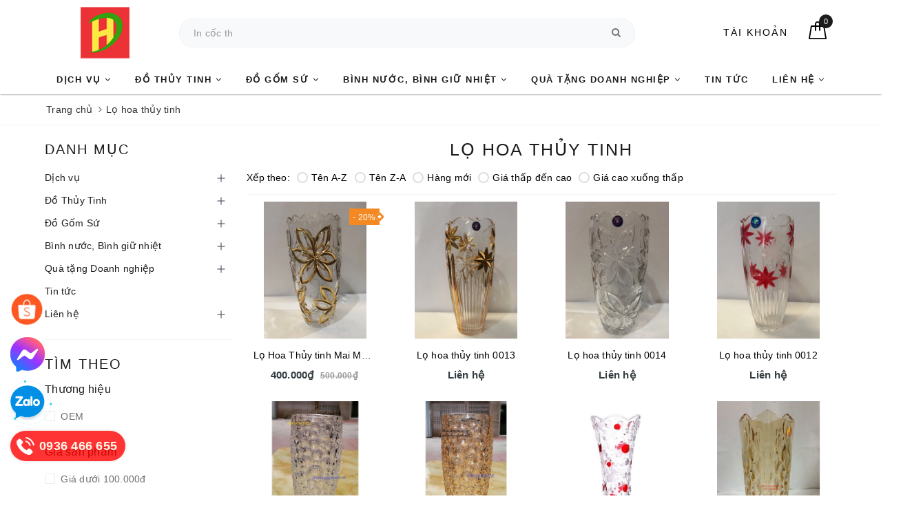

--- FILE ---
content_type: text/html; charset=utf-8
request_url: https://incocthuytinh.net/lo-hoa-thuy-tinh
body_size: 21288
content:
<!DOCTYPE html>
<html lang="vi">
	<head>
		<!-- Meta Pixel Code -->
<script>
!function(f,b,e,v,n,t,s)
{if(f.fbq)return;n=f.fbq=function(){n.callMethod?
n.callMethod.apply(n,arguments):n.queue.push(arguments)};
if(!f._fbq)f._fbq=n;n.push=n;n.loaded=!0;n.version='2.0';
n.queue=[];t=b.createElement(e);t.async=!0;
t.src=v;s=b.getElementsByTagName(e)[0];
s.parentNode.insertBefore(t,s)}(window, document,'script',
'https://connect.facebook.net/en_US/fbevents.js');
fbq('init', '1047776636291394');
fbq('track', 'PageView');
</script>
<noscript><img height="1" width="1" style="display:none"
src="https://www.facebook.com/tr?id=1047776636291394&ev=PageView&noscript=1"
/></noscript>
<!-- End Meta Pixel Code -->
		<!-- Google Tag Manager -->
<script>(function(w,d,s,l,i){w[l]=w[l]||[];w[l].push({'gtm.start':
new Date().getTime(),event:'gtm.js'});var f=d.getElementsByTagName(s)[0],
j=d.createElement(s),dl=l!='dataLayer'?'&l='+l:'';j.async=true;j.src=
'https://www.googletagmanager.com/gtm.js?id='+i+dl;f.parentNode.insertBefore(j,f);
})(window,document,'script','dataLayer','GTM-NW8JW8T');</script>
<!-- End Google Tag Manager -->
		<meta name="google-site-verification" content="qxveDK6pdXGwpJ5fufX7qouPqqyEBBnxffyP6o0rn7E" />
		<meta charset="UTF-8" />
		<meta name="viewport" content="width=device-width, initial-scale=1, maximum-scale=1">
		<meta name="theme-color" content="#ff3333" />
		<title>Lọ hoa thủy tinh | Công ty Sản Xuất Thương Mại Đ&H</title>
		
		<meta name="keywords" content="Lọ hoa thủy tinh, Công ty Sản Xuất Thương Mại Đ&H, incocthuytinh.net"/>		
		<link rel="canonical" href="https://incocthuytinh.net/lo-hoa-thuy-tinh"/>
		<link rel="dns-prefetch" href="https://incocthuytinh.net">
		<link rel="dns-prefetch" href="//bizweb.dktcdn.net/">
		<link rel="dns-prefetch" href="//www.google-analytics.com/">
		<link rel="dns-prefetch" href="//www.googletagmanager.com/">
		<meta name='revisit-after' content='1 days' />
		<meta name="robots" content="noodp,index,follow" />
		<link rel="icon" href="//bizweb.dktcdn.net/100/236/309/themes/923081/assets/favicon.png?1751599926600" type="image/x-icon" />
		<meta property="og:type" content="website">
	<meta property="og:title" content="Lọ hoa thủy tinh">
	<meta property="og:image" content="https://bizweb.dktcdn.net/100/236/309/themes/923081/assets/logo.png?1751599926600">
	<meta property="og:image:secure_url" content="https://bizweb.dktcdn.net/100/236/309/themes/923081/assets/logo.png?1751599926600">
	<meta property="og:description" content="">
	<meta property="og:url" content="https://incocthuytinh.net/lo-hoa-thuy-tinh">
	<meta property="og:site_name" content="Công ty Sản Xuất Thương Mại Đ&H">
		<link rel="preload" as="style" type="text/css" href="//bizweb.dktcdn.net/100/236/309/themes/923081/assets/bootstrap.scss.css?1751599926600" onload="this.rel='stylesheet'" />
		<link href="//bizweb.dktcdn.net/100/236/309/themes/923081/assets/bootstrap.scss.css?1751599926600" rel="stylesheet" type="text/css" media="all" />
		<link rel="preload" as="style" type="text/css" href="//bizweb.dktcdn.net/100/236/309/themes/923081/assets/plugin.scss.css?1751599926600" onload="this.rel='stylesheet'" />
		<link href="//bizweb.dktcdn.net/100/236/309/themes/923081/assets/plugin.scss.css?1751599926600" rel="stylesheet" type="text/css" media="all" />
		<link rel="preload" as="style" type="text/css" href="//bizweb.dktcdn.net/100/236/309/themes/923081/assets/base.scss.css?1751599926600" onload="this.rel='stylesheet'" />
		<link href="//bizweb.dktcdn.net/100/236/309/themes/923081/assets/base.scss.css?1751599926600" rel="stylesheet" type="text/css" media="all" />	
		<link rel="preload" as="style" type="text/css" href="//bizweb.dktcdn.net/100/236/309/themes/923081/assets/evo-main.scss.css?1751599926600" onload="this.rel='stylesheet'" />
		<link href="//bizweb.dktcdn.net/100/236/309/themes/923081/assets/evo-main.scss.css?1751599926600" rel="stylesheet" type="text/css" media="all" />
		
		
		
		
		
		
		
		<link href="//bizweb.dktcdn.net/100/236/309/themes/923081/assets/evo-collections.scss.css?1751599926600" rel="stylesheet" type="text/css" media="all" />
		
		
		
		<link href="//bizweb.dktcdn.net/100/236/309/themes/923081/assets/style_update.scss.css?1751599926600" rel="stylesheet" type="text/css" media="all" />
		<script>
	var Bizweb = Bizweb || {};
	Bizweb.store = 'sanxuatthuongmaidh.mysapo.net';
	Bizweb.id = 236309;
	Bizweb.theme = {"id":923081,"name":"Evo Mỹ Phẩm","role":"main"};
	Bizweb.template = 'collection';
	if(!Bizweb.fbEventId)  Bizweb.fbEventId = 'xxxxxxxx-xxxx-4xxx-yxxx-xxxxxxxxxxxx'.replace(/[xy]/g, function (c) {
	var r = Math.random() * 16 | 0, v = c == 'x' ? r : (r & 0x3 | 0x8);
				return v.toString(16);
			});		
</script>
<script>
	(function () {
		function asyncLoad() {
			var urls = ["//bwstatistics.sapoapps.vn/genscript/script.js?store=sanxuatthuongmaidh.mysapo.net","https://googleshopping.sapoapps.vn/conversion-tracker/global-tag/3078.js?store=sanxuatthuongmaidh.mysapo.net","https://googleshopping.sapoapps.vn/conversion-tracker/event-tag/3078.js?store=sanxuatthuongmaidh.mysapo.net","https://google-shopping.sapoapps.vn/conversion-tracker/global-tag/77.js?store=sanxuatthuongmaidh.mysapo.net","https://google-shopping.sapoapps.vn/conversion-tracker/event-tag/77.js?store=sanxuatthuongmaidh.mysapo.net","https://google-shopping-v2.sapoapps.vn/api/conversion-tracker/global-tag/4028?store=sanxuatthuongmaidh.mysapo.net"];
			for (var i = 0; i < urls.length; i++) {
				var s = document.createElement('script');
				s.type = 'text/javascript';
				s.async = true;
				s.src = urls[i];
				var x = document.getElementsByTagName('script')[0];
				x.parentNode.insertBefore(s, x);
			}
		};
		window.attachEvent ? window.attachEvent('onload', asyncLoad) : window.addEventListener('load', asyncLoad, false);
	})();
</script>


<script>
	window.BizwebAnalytics = window.BizwebAnalytics || {};
	window.BizwebAnalytics.meta = window.BizwebAnalytics.meta || {};
	window.BizwebAnalytics.meta.currency = 'VND';
	window.BizwebAnalytics.tracking_url = '/s';

	var meta = {};
	
	
	for (var attr in meta) {
	window.BizwebAnalytics.meta[attr] = meta[attr];
	}
</script>

	
		<script src="/dist/js/stats.min.js?v=96f2ff2"></script>
	



<!-- Google tag (gtag.js) -->
<script async src="https://www.googletagmanager.com/gtag/js?id=G-MHE1HBWCQX"></script>
<script>
  window.dataLayer = window.dataLayer || [];
  function gtag(){dataLayer.push(arguments);}
  gtag('js', new Date());

  gtag('config', 'G-MHE1HBWCQX');
</script>
<script>

	window.enabled_enhanced_ecommerce = true;

</script>




<!--Facebook Pixel Code-->
<script>
	!function(f, b, e, v, n, t, s){
	if (f.fbq) return; n = f.fbq = function(){
	n.callMethod?
	n.callMethod.apply(n, arguments):n.queue.push(arguments)}; if (!f._fbq) f._fbq = n;
	n.push = n; n.loaded = !0; n.version = '2.0'; n.queue =[]; t = b.createElement(e); t.async = !0;
	t.src = v; s = b.getElementsByTagName(e)[0]; s.parentNode.insertBefore(t, s)}
	(window,
	document,'script','https://connect.facebook.net/en_US/fbevents.js');
	fbq('init', '192926798017802', {} , {'agent': 'plsapo'}); // Insert your pixel ID here.
	fbq('init', '776311571315049', {} , {'agent': 'plsapo'}); // Insert your pixel ID here.
	fbq('track', 'PageView',{},{ eventID: Bizweb.fbEventId });
	
</script>
<noscript>
	<img height='1' width='1' style='display:none' src='https://www.facebook.com/tr?id=192926798017802,776311571315049&ev=PageView&noscript=1' />
</noscript>
<!--DO NOT MODIFY-->
<!--End Facebook Pixel Code-->



<script>
	var eventsListenerScript = document.createElement('script');
	eventsListenerScript.async = true;
	
	eventsListenerScript.src = "/dist/js/store_events_listener.min.js?v=1b795e9";
	
	document.getElementsByTagName('head')[0].appendChild(eventsListenerScript);
</script>





	
		<link rel="preload" as="script" href="//bizweb.dktcdn.net/100/236/309/themes/923081/assets/jquery-2.2.3.min.js?1751599926600" />
		<script src="//bizweb.dktcdn.net/100/236/309/themes/923081/assets/jquery-2.2.3.min.js?1751599926600" type="text/javascript"></script>
		
		<script type="application/ld+json">
{
	"@context" : "http://schema.org",
  	"@type" : "Organization",
  	"legalName" : "Công ty Sản Xuất Thương Mại Đ&H",
  	"url" : "https://incocthuytinh.net",
  	"contactPoint":[{
    	"@type" : "ContactPoint",
    	"telephone" : "+84 0989093028",
    	"contactType" : "customer service"
  	}],
  	"logo":"//bizweb.dktcdn.net/100/236/309/themes/923081/assets/logo.png?1751599926600",
  	"sameAs":[
  	"https://www.facebook.com/inlogolencocthuytinhamchensu/",
    "#"
	]
}
</script>
<script type="application/ld+json">
{
  "@context" : "http://schema.org",
  "@type" : "WebSite", 
  "name" : "Công ty Sản Xuất Thương Mại Đ&H",
  "url" : "https://incocthuytinh.net",
  "potentialAction":{
    	"@type" : "SearchAction",
    	"target" : "https://incocthuytinh.net/search?query={search_term}",
    	"query-input" : "required name=search_term"
  	}                     
}
</script>
	</head>
	<body class="bg-body">	
		<!-- Google Tag Manager (noscript) -->
<noscript><iframe src="https://www.googletagmanager.com/ns.html?id=GTM-NW8JW8T"
height="0" width="0" style="display:none;visibility:hidden"></iframe></noscript>
<!-- End Google Tag Manager (noscript) -->
		
<header class="header">
	<div class="container evo-container"> 
		<div class="row top-header">
			<div class="col-md-2 col-sm-12 col-xs-12 evo-header-mobile">
				<div class="evo-flexitem evo-flexitem-fill navbar-toggle collapsed visible-sm visible-xs" id="trigger-mobile">
					
					<a href="javascript:void(0);" title="Công ty Sản Xuất Thương Mại Đ&H">
						<img src="[data-uri]" data-src="//bizweb.dktcdn.net/100/236/309/themes/923081/assets/logo-mb.png?1751599926600" alt="Công ty Sản Xuất Thương Mại Đ&H" class="lazy img-responsive center-block" />
					</a>
					
				</div>
				
				<form action="/search" method="get" class="form-search-mobile">
					<div class="input-group">
						<input type="text" name="query" class="search-auto form-control" placeholder="Tìm sản phẩm..." />
						<span class="input-group-btn">
							<button class="btn btn-default" type="submit"><i class="fa fa-search"></i></button>
						</span>
					</div>
				</form>
				
				<div class="logo evo-flexitem evo-flexitem-fill hidden-sm hidden-xs">
					<a href="/" class="logo-wrapper" title="Công ty Sản Xuất Thương Mại Đ&H">
						<img src="[data-uri]" data-src="//bizweb.dktcdn.net/100/236/309/themes/923081/assets/logo.png?1751599926600" alt="Công ty Sản Xuất Thương Mại Đ&H" class="lazy img-responsive center-block" />
					</a>
				</div>
				<div class="evo-flexitem evo-flexitem-fill visible-sm visible-xs">
					<a href="/cart" title="Giỏ hàng" rel="nofollow">
						<svg viewBox="0 0 100 100" data-radium="true" style="width: 26px;"><g stroke="none" stroke-width="1" fill="none" fill-rule="evenodd"><g transform="translate(-286.000000, -515.000000)" fill="#000"><path d="M374.302082,541.184324 C374.044039,539.461671 372.581799,538.255814 370.861517,538.255814 L351.078273,538.255814 L351.078273,530.159345 C351.078273,521.804479 344.283158,515 335.93979,515 C327.596422,515 320.801307,521.804479 320.801307,530.159345 L320.801307,538.255814 L301.018063,538.255814 C299.297781,538.255814 297.835541,539.461671 297.577499,541.184324 L286.051608,610.951766 C285.87958,611.985357 286.137623,613.018949 286.825735,613.794143 C287.513848,614.569337 288.460003,615 289.492173,615 L382.387408,615 L382.473422,615 C384.451746,615 386,613.449612 386,611.468562 C386,611.037898 385.913986,610.693368 385.827972,610.348837 L374.302082,541.184324 L374.302082,541.184324 Z M327.854464,530.159345 C327.854464,525.680448 331.467057,522.062877 335.93979,522.062877 C340.412524,522.062877 344.025116,525.680448 344.025116,530.159345 L344.025116,538.255814 L327.854464,538.255814 L327.854464,530.159345 L327.854464,530.159345 Z M293.62085,608.023256 L304.028557,545.318691 L320.801307,545.318691 L320.801307,565.043066 C320.801307,567.024117 322.349561,568.574505 324.327886,568.574505 C326.30621,568.574505 327.854464,567.024117 327.854464,565.043066 L327.854464,545.318691 L344.025116,545.318691 L344.025116,565.043066 C344.025116,567.024117 345.57337,568.574505 347.551694,568.574505 C349.530019,568.574505 351.078273,567.024117 351.078273,565.043066 L351.078273,545.318691 L367.851024,545.318691 L378.25873,608.023256 L293.62085,608.023256 L293.62085,608.023256 Z"></path></g></g></svg>
						<span class="count_item_pr">0</span>
					</a>
					
				</div>
			</div>
			<div class="col-md-7 col-sm-12 col-xs-12 left-header hidden-sm hidden-xs">
				<form action="/search" method="get">
					<div class="input-group">
						<input type="text" name="query" class="search-auto form-control" placeholder="Tìm sản phẩm, thương hiệu..." />
						<span class="input-group-btn">
							<button class="btn btn-default" type="submit"><i class="fa fa-search"></i></button>
						</span>
					</div>
				</form>
			</div>
			<div class="col-md-3 col-sm-12 col-xs-12 right-header hidden-sm hidden-xs">
				<div class="site-nav-item site-nav-account">
					<a href="/account" title="Tài khoản" rel="nofollow">Tài khoản</a>
					<ul>
						
						<li><a rel="nofollow" href="/account/login" title="Đăng nhập">Đăng nhập</a></li>
						<li><a rel="nofollow" href="/account/register" title="Đăng ký">Đăng ký</a></li>
						
					</ul>
				</div>
				<div class="site-nav-item site-nav-cart mini-cart">
					<a href="/cart" title="Giỏ hàng" rel="nofollow">
						<svg viewBox="0 0 100 100" data-radium="true" style="width: 26px;"><g stroke="none" stroke-width="1" fill="none" fill-rule="evenodd"><g transform="translate(-286.000000, -515.000000)" fill="#000"><path d="M374.302082,541.184324 C374.044039,539.461671 372.581799,538.255814 370.861517,538.255814 L351.078273,538.255814 L351.078273,530.159345 C351.078273,521.804479 344.283158,515 335.93979,515 C327.596422,515 320.801307,521.804479 320.801307,530.159345 L320.801307,538.255814 L301.018063,538.255814 C299.297781,538.255814 297.835541,539.461671 297.577499,541.184324 L286.051608,610.951766 C285.87958,611.985357 286.137623,613.018949 286.825735,613.794143 C287.513848,614.569337 288.460003,615 289.492173,615 L382.387408,615 L382.473422,615 C384.451746,615 386,613.449612 386,611.468562 C386,611.037898 385.913986,610.693368 385.827972,610.348837 L374.302082,541.184324 L374.302082,541.184324 Z M327.854464,530.159345 C327.854464,525.680448 331.467057,522.062877 335.93979,522.062877 C340.412524,522.062877 344.025116,525.680448 344.025116,530.159345 L344.025116,538.255814 L327.854464,538.255814 L327.854464,530.159345 L327.854464,530.159345 Z M293.62085,608.023256 L304.028557,545.318691 L320.801307,545.318691 L320.801307,565.043066 C320.801307,567.024117 322.349561,568.574505 324.327886,568.574505 C326.30621,568.574505 327.854464,567.024117 327.854464,565.043066 L327.854464,545.318691 L344.025116,545.318691 L344.025116,565.043066 C344.025116,567.024117 345.57337,568.574505 347.551694,568.574505 C349.530019,568.574505 351.078273,567.024117 351.078273,565.043066 L351.078273,545.318691 L367.851024,545.318691 L378.25873,608.023256 L293.62085,608.023256 L293.62085,608.023256 Z"></path></g></g></svg>
						<span class="count_item_pr">0</span>
					</a>
					<div class="top-cart-content">					
						<ul id="cart-sidebar" class="mini-products-list count_li">
							<li class="list-item"><ul></ul></li>
							<li class="action">
								<ul>
									<li class="li-fix-1"><div class="top-subtotal">Tổng tiền thanh toán:<span class="price"></span></div></li>
									<li class="li-fix-2">
										<div class="actions clearfix">
											<a rel="nofollow" href="/cart" class="btn btn-primary" title="Giỏ hàng"><i class="fa fa-shopping-basket"></i> Giỏ hàng</a>
											<a rel="nofollow" href="/checkout" class="btn btn-checkout btn-gray" title="Thanh toán"><i class="fa fa-random"></i> Thanh toán</a>
										</div>
									</li>
								</ul>
							</li>
						</ul>
					</div>
				</div>
			</div>
		</div>
	</div>
	<div class="container nav-evo-watch"> 
		<div class="row">
			<div class="col-md-12 col-lg-12">
				
<div class="mobile-main-menu hidden-lg hidden-md">
	<div class="drawer-header">
		<div id="close-nav">
			<svg viewBox="0 0 100 100" data-radium="true" style="width: 16px;"><g stroke="none" stroke-width="1" fill="none" fill-rule="evenodd"><g transform="translate(-645.000000, -879.000000)" fill="#000"><path d="M743.998989,926.504303 L697.512507,880.032702 C696.909905,879.430293 695.962958,879 695.016011,879 C694.069064,879 693.122117,879.430293 692.519515,880.032702 L646.033033,926.504303 C644.655656,927.881239 644.655656,930.118761 646.033033,931.495697 C646.721722,932.184165 647.582582,932.528399 648.529529,932.528399 C649.476476,932.528399 650.337337,932.184165 651.026025,931.495697 L691.486482,891.048193 L691.486482,975.471601 C691.486482,977.450947 693.036031,979 695.016011,979 C696.995991,979 698.54554,977.450947 698.54554,975.471601 L698.54554,891.048193 L739.005997,931.495697 C740.383374,932.872633 742.621612,932.872633 743.998989,931.495697 C745.376366,930.118761 745.29028,927.881239 743.998989,926.504303 L743.998989,926.504303 Z" transform="translate(695.000000, 929.000000) rotate(-90.000000) translate(-695.000000, -929.000000) "></path></g></g></svg>
		</div>
		<a href="/" class="logo-wrapper" title="Công ty Sản Xuất Thương Mại Đ&H">
			<img src="[data-uri]" data-src="//bizweb.dktcdn.net/100/236/309/themes/923081/assets/logo.png?1751599926600" alt="Công ty Sản Xuất Thương Mại Đ&H" class="lazy img-responsive center-block" />
		</a>
		
	</div>
	<div class="ul-first-menu">
		
		<a rel="nofollow" href="/account/login" title="Đăng nhập">Đăng nhập</a>
		<a rel="nofollow" href="/account/register" title="Đăng ký">Đăng ký</a>
		
	</div>
</div>

<ul id="nav" class="nav">
	
	
	
	
	
	
	
	<li class=" nav-item has-childs ">
		<a href="#" class="nav-link" title="Dịch vụ">Dịch vụ <i class="fa fa-angle-down" data-toggle="dropdown"></i></a>			
					
		<ul class="dropdown-menu">
			
			
			<li class="nav-item-lv2"><a class="nav-link" href="https://incocthuytinh.net/in-coc" title="In cốc thủy tinh">In cốc thủy tinh</a></li>
			
			
			
			<li class="nav-item-lv2"><a class="nav-link" href="https://incocthuytinh.net/dich-vu-in-am-chen" title="In Ấm Chén">In Ấm Chén</a></li>
			
			
			
			<li class="nav-item-lv2"><a class="nav-link" href="https://incocthuytinh.net/in-binh-giu-nhiet-1" title="In bình giữ nhiệt">In bình giữ nhiệt</a></li>
			
			
			
			<li class="nav-item-lv2"><a class="nav-link" href="/in-logo-lam-mo-ep-kim-tren-chai-lo" title="Ép kính, làm mờ">Ép kính, làm mờ</a></li>
			
			
		</ul>
		
	</li>
	
	
	
	
	
	
	
	<li class=" nav-item has-childs ">
		<a href="/do-thuy-tinh" class="nav-link" title="Đồ Thủy Tinh">Đồ Thủy Tinh <i class="fa fa-angle-down" data-toggle="dropdown"></i></a>			
					
		<ul class="dropdown-menu">
			
			
			<li class="dropdown-submenu nav-item-lv2 has-childs2">
				<a class="nav-link" href="/coc-thuy-tinh-dep" title="Ly cốc thủy tinh">Ly cốc thủy tinh <i class="fa fa-angle-right"></i></a>
				<ul class="dropdown-menu">
					
					<li class="nav-item-lv3"><a class="nav-link" href="/bo-coc-doanh-nghiep" title="Bộ cốc thủy tinh">Bộ cốc thủy tinh</a></li>
					
					<li class="nav-item-lv3"><a class="nav-link" href="/coc-quan-cafe" title="Cốc quán cafe">Cốc quán cafe</a></li>
					
					<li class="nav-item-lv3"><a class="nav-link" href="/coc-tiem-tra-chanh" title="Cốc tiệm trà chanh">Cốc tiệm trà chanh</a></li>
					
					<li class="nav-item-lv3"><a class="nav-link" href="/ly-coc-uong-ruou" title="Ly cốc uống rượu">Ly cốc uống rượu</a></li>
					
					<li class="nav-item-lv3"><a class="nav-link" href="/coc-thuy-tinh-uong-bia" title="Cốc thủy tinh uống Bia">Cốc thủy tinh uống Bia</a></li>
					
					<li class="nav-item-lv3"><a class="nav-link" href="/coc-thuy-tinh-chia-vach" title="Cốc thủy tinh chia vạch">Cốc thủy tinh chia vạch</a></li>
					
					<li class="nav-item-lv3"><a class="nav-link" href="/coc-thuy-tinh-luminarc" title="Cốc thủy tinh Luminarc">Cốc thủy tinh Luminarc</a></li>
					
					<li class="nav-item-lv3"><a class="nav-link" href="/coc-thuy-tinh-ocean" title="Cốc thủy tinh Ocean">Cốc thủy tinh Ocean</a></li>
					
				</ul>                      
			</li>
			
			
			
			<li class="dropdown-submenu nav-item-lv2 has-childs2">
				<a class="nav-link" href="/chai-lo-thuy-tinh" title="Chai lọ thủy tinh">Chai lọ thủy tinh <i class="fa fa-angle-right"></i></a>
				<ul class="dropdown-menu">
					
					<li class="nav-item-lv3"><a class="nav-link" href="/chai-lo-my-pham" title="Chai lọ mỹ phẩm">Chai lọ mỹ phẩm</a></li>
					
					<li class="nav-item-lv3"><a class="nav-link" href="/hu-dung-my-pham" title="Hũ Đựng Mỹ Phẩm">Hũ Đựng Mỹ Phẩm</a></li>
					
					<li class="nav-item-lv3"><a class="nav-link" href="/chai-lo-dung-tinh-dau" title="Chai lọ đựng tinh dầu">Chai lọ đựng tinh dầu</a></li>
					
					<li class="nav-item-lv3"><a class="nav-link" href="/cac-mau-chai-thuy-tinh" title="Chai thủy tinh">Chai thủy tinh</a></li>
					
				</ul>                      
			</li>
			
			
			
			<li class="nav-item-lv2"><a class="nav-link" href="/binh-nuoc-thuy-tinh" title="Bình nước thủy tinh">Bình nước thủy tinh</a></li>
			
			
			
			<li class="nav-item-lv2"><a class="nav-link" href="/lo-hoa-thuy-tinh" title="Lọ hoa thủy tinh">Lọ hoa thủy tinh</a></li>
			
			
			
			<li class="nav-item-lv2"><a class="nav-link" href="/do-thuy-tinh-luu-niem" title="Đồ thủy tinh lưu niệm">Đồ thủy tinh lưu niệm</a></li>
			
			
			
			<li class="nav-item-lv2"><a class="nav-link" href="/hu-thuy-tinh" title="Hũ thủy tinh">Hũ thủy tinh</a></li>
			
			
			
			<li class="nav-item-lv2"><a class="nav-link" href="/coc-thuy-tinh-dep-1" title="Cốc thủy tinh đẹp">Cốc thủy tinh đẹp</a></li>
			
			
			
			<li class="nav-item-lv2"><a class="nav-link" href="/thuy-tinh-cao-cap" title="Thủy tinh cao cấp">Thủy tinh cao cấp</a></li>
			
			
			
			<li class="nav-item-lv2"><a class="nav-link" href="/ly-thuy-tinh-libbey" title="Ly thuỷ tinh Libbey">Ly thuỷ tinh Libbey</a></li>
			
			
		</ul>
		
	</li>
	
	
	
	
	
	
	
	<li class=" nav-item has-childs ">
		<a href="/do-gom-su" class="nav-link" title="Đồ Gốm Sứ">Đồ Gốm Sứ <i class="fa fa-angle-down" data-toggle="dropdown"></i></a>			
					
		<ul class="dropdown-menu">
			
			
			<li class="nav-item-lv2"><a class="nav-link" href="/coc-su" title="Cốc sứ">Cốc sứ</a></li>
			
			
			
			<li class="nav-item-lv2"><a class="nav-link" href="/tach-su" title="Tách sứ">Tách sứ</a></li>
			
			
			
			<li class="nav-item-lv2"><a class="nav-link" href="/am-chen-su" title="Ấm chén sứ">Ấm chén sứ</a></li>
			
			
			
			<li class="nav-item-lv2"><a class="nav-link" href="/lo-hoa-su" title="Lọ hoa sứ">Lọ hoa sứ</a></li>
			
			
			
			<li class="nav-item-lv2"><a class="nav-link" href="/bat-dia-su" title="Bát đĩa sứ">Bát đĩa sứ</a></li>
			
			
		</ul>
		
	</li>
	
	
	
	
	
	
	
	<li class=" nav-item has-childs ">
		<a href="/binh-nuoc-binh-giu-nhiet" class="nav-link" title="Bình nước, Bình giữ nhiệt">Bình nước, Bình giữ nhiệt <i class="fa fa-angle-down" data-toggle="dropdown"></i></a>			
					
		<ul class="dropdown-menu">
			
			
			<li class="nav-item-lv2"><a class="nav-link" href="/binh-nuoc-binh-giu-nhiet" title="Bình nước - Bình giữ nhiệt cao cấp">Bình nước - Bình giữ nhiệt cao cấp</a></li>
			
			
		</ul>
		
	</li>
	
	
	
	
	
	
	
	<li class=" nav-item has-childs ">
		<a href="/qua-tang-doanh-nghiep" class="nav-link" title="Quà tặng Doanh nghiệp">Quà tặng Doanh nghiệp <i class="fa fa-angle-down" data-toggle="dropdown"></i></a>			
					
		<ul class="dropdown-menu">
			
			
			<li class="nav-item-lv2"><a class="nav-link" href="/dich-vu-in-o-du" title="In Ô dù">In Ô dù</a></li>
			
			
			
			<li class="nav-item-lv2"><a class="nav-link" href="/dich-vu-in-mu-bao-hiem" title="In mũ bảo hiểm">In mũ bảo hiểm</a></li>
			
			
			
			<li class="nav-item-lv2"><a class="nav-link" href="/in-dong-ho-treo-tuong" title="In đồng hồ">In đồng hồ</a></li>
			
			
		</ul>
		
	</li>
	
	
	
	
	
	
	
	<li class="nav-item "><a class="nav-link" href="/tin-tuc" title="Tin tức">Tin tức</a></li>
	
	
	
	
	
	
	
	<li class=" nav-item has-childs ">
		<a href="/lien-he-1" class="nav-link" title="Liên hệ">Liên hệ <i class="fa fa-angle-down" data-toggle="dropdown"></i></a>			
					
		<ul class="dropdown-menu">
			
			
			<li class="nav-item-lv2"><a class="nav-link" href="/cach-thuc-thanh-toan" title="Mua Hàng - Thanh Toán">Mua Hàng - Thanh Toán</a></li>
			
			
			
			<li class="nav-item-lv2"><a class="nav-link" href="/chinh-sach-giao-hang" title="Chính Sách giao hàng">Chính Sách giao hàng</a></li>
			
			
			
			<li class="nav-item-lv2"><a class="nav-link" href="/gioi-thieu" title="Giới thiệu">Giới thiệu</a></li>
			
			
		</ul>
		
	</li>
	
	
	
</ul>
			</div>
		</div>
	</div>
</header>
		<link rel="preload" as="script" href="//bizweb.dktcdn.net/assets/themes_support/api.jquery.js" />
		<script src="//bizweb.dktcdn.net/assets/themes_support/api.jquery.js" type="text/javascript"></script>
		
		<section class="bread-crumb margin-bottom-10">
	<div class="container">
		<ul class="breadcrumb" itemscope itemtype="https://schema.org/BreadcrumbList">						
			<li class="home" itemprop="itemListElement" itemscope itemtype="https://schema.org/ListItem">
				<a itemprop="item" href="/" title="Trang chủ">
					<span itemprop="name">Trang chủ</span>
					<meta itemprop="position" content="1" />
				</a>
				<span><i class="fa fa-angle-right"></i></span>
			</li>
			
			
			<li itemprop="itemListElement" itemscope itemtype="https://schema.org/ListItem">
				<strong itemprop="name">Lọ hoa thủy tinh</strong>
				<meta itemprop="position" content="2" />
			</li>
			
			
		</ul>
	</div>
</section>
<div class="container margin-top-20">
	<div class="row">
		<section class="main_container collection col-md-9 col-md-push-3">
			<h1 class="col-title">Lọ hoa thủy tinh</h1>
			
			<div class="category-products products category-products-grids">
					
				<div class="sort-cate clearfix margin-bottom-10 hidden-xs">
	<div class="sort-cate-left hidden-xs">
		<h3>Xếp theo:</h3>
		<ul>
			<li class="btn-quick-sort alpha-asc">
				<a href="javascript:;" onclick="sortby('alpha-asc')" title="Tên A-Z"><i></i>Tên A-Z</a>
			</li>
			<li class="btn-quick-sort alpha-desc">
				<a href="javascript:;" onclick="sortby('alpha-desc')" title="Tên Z-A"><i></i>Tên Z-A</a>
			</li>
			<li class="btn-quick-sort position-desc">
				<a href="javascript:;" onclick="sortby('created-desc')" title="Hàng mới"><i></i>Hàng mới</a>
			</li>
			<li class="btn-quick-sort price-asc">
				<a href="javascript:;" onclick="sortby('price-asc')" title="Giá thấp đến cao"><i></i>Giá thấp đến cao</a>
			</li>
			<li class="btn-quick-sort price-desc">
				<a href="javascript:;" onclick="sortby('price-desc')" title="Giá cao xuống thấp"><i></i>Giá cao xuống thấp</a>
			</li>
		</ul>
	</div>
	
</div>
				
				<section class="products-view products-view-grid row">
	
	
	
	
	
	
	
	
	 
	
	
	
					
	<div class="col-xs-6 col-sm-4 col-md-3 col-lg-3">
		 
<div class="product-card">
	<div class="product-img">
		<a class="evo-load" href="/lo-hoa-15" title="Lọ Hoa Thủy tinh Mai Mạ V&#224;ng Cao 30cm">
			<img class="lazy" src="[data-uri]" data-src="//bizweb.dktcdn.net/thumb/large/100/236/309/products/8.jpg?v=1510301111587" alt="Lọ Hoa Thủy tinh Mai Mạ V&#224;ng Cao 30cm" />
			
			<img class="lazy hover-pic" src="[data-uri]" data-src="//bizweb.dktcdn.net/thumb/large/100/236/309/products/8.jpg?v=1510301111587" alt="Lọ Hoa Thủy tinh Mai Mạ V&#224;ng Cao 30cm" />
			
		</a>
		<div class="hover-box">
			<form action="/cart/add" method="post" enctype="multipart/form-data" class="hidden-md variants form-nut-grid form-ajaxtocart" data-id="product-actions-8961530">
				
				
				<input type="hidden" name="variantId" value="14273491" />
				<button title="Mua ngay" type="button" class="add_to_cart btn btn-button cart-button"><i class="fa fa-shopping-cart"></i></button>
				<button type="button" title="Chi tiết" onclick="location.href='/lo-hoa-15'" class="btn btn-button button-wishlist lagoon-blue-bg"><i class="fa fa-mail-forward"></i></button>
				
				
			</form>
		</div>
		
		
		<div class="lable-sale">- 20% </div>
		
		
	</div>
	<div class="product-content">
		<h3 class="product-name"><a href="/lo-hoa-15" title="Lọ Hoa Thủy tinh Mai Mạ V&#224;ng Cao 30cm">Lọ Hoa Thủy tinh Mai Mạ V&#224;ng Cao 30cm</a></h3>
		<div class="product-price">
			
			
			<span class="new-price">400.000₫</span>
			
			<span class="old-price">500.000₫</span>
			
			
			
		</div>
	</div>
</div>			
	</div>		
	
	
	
	
	
	
	 
	
	
	
					
	<div class="col-xs-6 col-sm-4 col-md-3 col-lg-3">
		 
<div class="product-card">
	<div class="product-img">
		<a class="evo-load" href="/lo-hoa-13-1" title="Lọ hoa thủy tinh 0013">
			<img class="lazy" src="[data-uri]" data-src="//bizweb.dktcdn.net/thumb/large/100/236/309/products/4.jpg?v=1510301036970" alt="Lọ hoa thủy tinh 0013" />
			
			<img class="lazy hover-pic" src="[data-uri]" data-src="//bizweb.dktcdn.net/thumb/large/100/236/309/products/4.jpg?v=1510301036970" alt="Lọ hoa thủy tinh 0013" />
			
		</a>
		<div class="hover-box">
			<form action="/cart/add" method="post" enctype="multipart/form-data" class="hidden-md variants form-nut-grid form-ajaxtocart" data-id="product-actions-8961499">
				
				<button title="Chi tiết" type="button" onclick="location.href='/lo-hoa-13-1'" class="btn btn-button cart-button"><i class="fa fa-mail-forward"></i></button>
				
			</form>
		</div>
		
	</div>
	<div class="product-content">
		<h3 class="product-name"><a href="/lo-hoa-13-1" title="Lọ hoa thủy tinh 0013">Lọ hoa thủy tinh 0013</a></h3>
		<div class="product-price">
			
			<span class="new-price">Liên hệ</span>
			
		</div>
	</div>
</div>			
	</div>		
	
	
	
	
	
	
	 
	
	
	
					
	<div class="col-xs-6 col-sm-4 col-md-3 col-lg-3">
		 
<div class="product-card">
	<div class="product-img">
		<a class="evo-load" href="/lo-hoa-14" title="Lọ hoa thủy tinh 0014">
			<img class="lazy" src="[data-uri]" data-src="//bizweb.dktcdn.net/thumb/large/100/236/309/products/5.jpg?v=1510300858670" alt="Lọ hoa thủy tinh 0014" />
			
			<img class="lazy hover-pic" src="[data-uri]" data-src="//bizweb.dktcdn.net/thumb/large/100/236/309/products/5.jpg?v=1510300858670" alt="Lọ hoa thủy tinh 0014" />
			
		</a>
		<div class="hover-box">
			<form action="/cart/add" method="post" enctype="multipart/form-data" class="hidden-md variants form-nut-grid form-ajaxtocart" data-id="product-actions-8961382">
				
				<button title="Chi tiết" type="button" onclick="location.href='/lo-hoa-14'" class="btn btn-button cart-button"><i class="fa fa-mail-forward"></i></button>
				
			</form>
		</div>
		
	</div>
	<div class="product-content">
		<h3 class="product-name"><a href="/lo-hoa-14" title="Lọ hoa thủy tinh 0014">Lọ hoa thủy tinh 0014</a></h3>
		<div class="product-price">
			
			<span class="new-price">Liên hệ</span>
			
		</div>
	</div>
</div>			
	</div>		
	
	
	
	
	
	
	 
	
	
	
					
	<div class="col-xs-6 col-sm-4 col-md-3 col-lg-3">
		 
<div class="product-card">
	<div class="product-img">
		<a class="evo-load" href="/lo-hoa-12" title="Lọ hoa thủy tinh 0012">
			<img class="lazy" src="[data-uri]" data-src="//bizweb.dktcdn.net/thumb/large/100/236/309/products/1.jpg?v=1510296082507" alt="Lọ hoa thủy tinh 0012" />
			
			<img class="lazy hover-pic" src="[data-uri]" data-src="//bizweb.dktcdn.net/thumb/large/100/236/309/products/1.jpg?v=1510296082507" alt="Lọ hoa thủy tinh 0012" />
			
		</a>
		<div class="hover-box">
			<form action="/cart/add" method="post" enctype="multipart/form-data" class="hidden-md variants form-nut-grid form-ajaxtocart" data-id="product-actions-8959668">
				
				<button title="Chi tiết" type="button" onclick="location.href='/lo-hoa-12'" class="btn btn-button cart-button"><i class="fa fa-mail-forward"></i></button>
				
			</form>
		</div>
		
	</div>
	<div class="product-content">
		<h3 class="product-name"><a href="/lo-hoa-12" title="Lọ hoa thủy tinh 0012">Lọ hoa thủy tinh 0012</a></h3>
		<div class="product-price">
			
			<span class="new-price">Liên hệ</span>
			
		</div>
	</div>
</div>			
	</div>		
	
	
	
	
	
	
	 
	
	
	
					
	<div class="col-xs-6 col-sm-4 col-md-3 col-lg-3">
		 
<div class="product-card">
	<div class="product-img">
		<a class="evo-load" href="/lo-hoa-bi-trang" title="Lọ hoa thủy tinh bi trắng">
			<img class="lazy" src="[data-uri]" data-src="//bizweb.dktcdn.net/thumb/large/100/236/309/products/3538754hbt-jpeg.jpg?v=1500351365987" alt="Lọ hoa thủy tinh bi trắng" />
			
			<img class="lazy hover-pic" src="[data-uri]" data-src="//bizweb.dktcdn.net/thumb/large/100/236/309/products/3538754hbt-jpeg.jpg?v=1500351365987" alt="Lọ hoa thủy tinh bi trắng" />
			
		</a>
		<div class="hover-box">
			<form action="/cart/add" method="post" enctype="multipart/form-data" class="hidden-md variants form-nut-grid form-ajaxtocart" data-id="product-actions-7585503">
				
				<button title="Chi tiết" type="button" onclick="location.href='/lo-hoa-bi-trang'" class="btn btn-button cart-button"><i class="fa fa-mail-forward"></i></button>
				
			</form>
		</div>
		
	</div>
	<div class="product-content">
		<h3 class="product-name"><a href="/lo-hoa-bi-trang" title="Lọ hoa thủy tinh bi trắng">Lọ hoa thủy tinh bi trắng</a></h3>
		<div class="product-price">
			
			<span class="new-price">Liên hệ</span>
			
		</div>
	</div>
</div>			
	</div>		
	
	
	
	
	
	
	 
	
	
	
					
	<div class="col-xs-6 col-sm-4 col-md-3 col-lg-3">
		 
<div class="product-card">
	<div class="product-img">
		<a class="evo-load" href="/lo-hoa-bi-vang" title="Lọ hoa thủy tinh bi v&#224;ng">
			<img class="lazy" src="[data-uri]" data-src="//bizweb.dktcdn.net/thumb/large/100/236/309/products/3114181hbv-1-jpeg.jpg?v=1500351363817" alt="Lọ hoa thủy tinh bi v&#224;ng" />
			
			<img class="lazy hover-pic" src="[data-uri]" data-src="//bizweb.dktcdn.net/thumb/large/100/236/309/products/3114181hbv-1-jpeg.jpg?v=1500351363817" alt="Lọ hoa thủy tinh bi v&#224;ng" />
			
		</a>
		<div class="hover-box">
			<form action="/cart/add" method="post" enctype="multipart/form-data" class="hidden-md variants form-nut-grid form-ajaxtocart" data-id="product-actions-7585502">
				
				<button title="Chi tiết" type="button" onclick="location.href='/lo-hoa-bi-vang'" class="btn btn-button cart-button"><i class="fa fa-mail-forward"></i></button>
				
			</form>
		</div>
		
	</div>
	<div class="product-content">
		<h3 class="product-name"><a href="/lo-hoa-bi-vang" title="Lọ hoa thủy tinh bi v&#224;ng">Lọ hoa thủy tinh bi v&#224;ng</a></h3>
		<div class="product-price">
			
			<span class="new-price">Liên hệ</span>
			
		</div>
	</div>
</div>			
	</div>		
	
	
	
	
	
	
	 
	
	
	
					
	<div class="col-xs-6 col-sm-4 col-md-3 col-lg-3">
		 
<div class="product-card">
	<div class="product-img">
		<a class="evo-load" href="/lo-hoa-thuy-tinh-vip" title="LỌ HOA THỦY TINH VIP">
			<img class="lazy" src="[data-uri]" data-src="//bizweb.dktcdn.net/thumb/large/100/236/309/products/0249127lo-hoa11-jpeg.jpg?v=1500351332507" alt="LỌ HOA THỦY TINH VIP" />
			
			<img class="lazy hover-pic" src="[data-uri]" data-src="//bizweb.dktcdn.net/thumb/large/100/236/309/products/0249127lo-hoa11-jpeg.jpg?v=1500351332507" alt="LỌ HOA THỦY TINH VIP" />
			
		</a>
		<div class="hover-box">
			<form action="/cart/add" method="post" enctype="multipart/form-data" class="hidden-md variants form-nut-grid form-ajaxtocart" data-id="product-actions-7585494">
				
				<button title="Chi tiết" type="button" onclick="location.href='/lo-hoa-thuy-tinh-vip'" class="btn btn-button cart-button"><i class="fa fa-mail-forward"></i></button>
				
			</form>
		</div>
		
	</div>
	<div class="product-content">
		<h3 class="product-name"><a href="/lo-hoa-thuy-tinh-vip" title="LỌ HOA THỦY TINH VIP">LỌ HOA THỦY TINH VIP</a></h3>
		<div class="product-price">
			
			<span class="new-price">Liên hệ</span>
			
		</div>
	</div>
</div>			
	</div>		
	
	
	
	
	
	
	 
	
	
	
					
	<div class="col-xs-6 col-sm-4 col-md-3 col-lg-3">
		 
<div class="product-card">
	<div class="product-img">
		<a class="evo-load" href="/lo-hoa-thuy-tinh-mau-vang-anh-kim" title="Lọ hoa thủy tinh m&#224;u v&#224;ng &#225;nh kim">
			<img class="lazy" src="[data-uri]" data-src="//bizweb.dktcdn.net/thumb/large/100/236/309/products/1418329zalo-635941579981299681-jpeg.jpg?v=1500351322570" alt="Lọ hoa thủy tinh m&#224;u v&#224;ng &#225;nh kim" />
			
			<img class="lazy hover-pic" src="[data-uri]" data-src="//bizweb.dktcdn.net/thumb/large/100/236/309/products/1418329zalo-635941579981299681-jpeg.jpg?v=1500351322570" alt="Lọ hoa thủy tinh m&#224;u v&#224;ng &#225;nh kim" />
			
		</a>
		<div class="hover-box">
			<form action="/cart/add" method="post" enctype="multipart/form-data" class="hidden-md variants form-nut-grid form-ajaxtocart" data-id="product-actions-7585491">
				
				<button title="Chi tiết" type="button" onclick="location.href='/lo-hoa-thuy-tinh-mau-vang-anh-kim'" class="btn btn-button cart-button"><i class="fa fa-mail-forward"></i></button>
				
			</form>
		</div>
		
	</div>
	<div class="product-content">
		<h3 class="product-name"><a href="/lo-hoa-thuy-tinh-mau-vang-anh-kim" title="Lọ hoa thủy tinh m&#224;u v&#224;ng &#225;nh kim">Lọ hoa thủy tinh m&#224;u v&#224;ng &#225;nh kim</a></h3>
		<div class="product-price">
			
			<span class="new-price">Liên hệ</span>
			
		</div>
	</div>
</div>			
	</div>		
	
	
	
	
	
	
	 
	
	
	
					
	<div class="col-xs-6 col-sm-4 col-md-3 col-lg-3">
		 
<div class="product-card">
	<div class="product-img">
		<a class="evo-load" href="/lo-hoa-007" title="Lọ hoa thủy tinh 007">
			<img class="lazy" src="[data-uri]" data-src="//bizweb.dktcdn.net/thumb/large/100/236/309/products/4845071lh3-jpeg.jpg?v=1500351295557" alt="Lọ hoa thủy tinh 007" />
			
			<img class="lazy hover-pic" src="[data-uri]" data-src="//bizweb.dktcdn.net/thumb/large/100/236/309/products/4845071lh3-jpeg.jpg?v=1500351295557" alt="Lọ hoa thủy tinh 007" />
			
		</a>
		<div class="hover-box">
			<form action="/cart/add" method="post" enctype="multipart/form-data" class="hidden-md variants form-nut-grid form-ajaxtocart" data-id="product-actions-7585482">
				
				<button title="Chi tiết" type="button" onclick="location.href='/lo-hoa-007'" class="btn btn-button cart-button"><i class="fa fa-mail-forward"></i></button>
				
			</form>
		</div>
		
	</div>
	<div class="product-content">
		<h3 class="product-name"><a href="/lo-hoa-007" title="Lọ hoa thủy tinh 007">Lọ hoa thủy tinh 007</a></h3>
		<div class="product-price">
			
			<span class="new-price">Liên hệ</span>
			
		</div>
	</div>
</div>			
	</div>		
	
	
	
	
	
	
	 
	
	
	
					
	<div class="col-xs-6 col-sm-4 col-md-3 col-lg-3">
		 
<div class="product-card">
	<div class="product-img">
		<a class="evo-load" href="/lo-hoa-006" title="Lọ hoa thủy tinh 006">
			<img class="lazy" src="[data-uri]" data-src="//bizweb.dktcdn.net/thumb/large/100/236/309/products/3749453lh1-jpeg.jpg?v=1500351292073" alt="Lọ hoa thủy tinh 006" />
			
			<img class="lazy hover-pic" src="[data-uri]" data-src="//bizweb.dktcdn.net/thumb/large/100/236/309/products/3749453lh1-jpeg.jpg?v=1500351292073" alt="Lọ hoa thủy tinh 006" />
			
		</a>
		<div class="hover-box">
			<form action="/cart/add" method="post" enctype="multipart/form-data" class="hidden-md variants form-nut-grid form-ajaxtocart" data-id="product-actions-7585480">
				
				<button title="Chi tiết" type="button" onclick="location.href='/lo-hoa-006'" class="btn btn-button cart-button"><i class="fa fa-mail-forward"></i></button>
				
			</form>
		</div>
		
	</div>
	<div class="product-content">
		<h3 class="product-name"><a href="/lo-hoa-006" title="Lọ hoa thủy tinh 006">Lọ hoa thủy tinh 006</a></h3>
		<div class="product-price">
			
			<span class="new-price">Liên hệ</span>
			
		</div>
	</div>
</div>			
	</div>		
	
	
	
	
	
	
	 
	
	
	
					
	<div class="col-xs-6 col-sm-4 col-md-3 col-lg-3">
		 
<div class="product-card">
	<div class="product-img">
		<a class="evo-load" href="/lo-hoa-005" title="Lọ hoa thủy tinh 005">
			<img class="lazy" src="[data-uri]" data-src="//bizweb.dktcdn.net/thumb/large/100/236/309/products/3523891hh66-jpeg.jpg?v=1500351287850" alt="Lọ hoa thủy tinh 005" />
			
			<img class="lazy hover-pic" src="[data-uri]" data-src="//bizweb.dktcdn.net/thumb/large/100/236/309/products/3523891hh66-jpeg.jpg?v=1500351287850" alt="Lọ hoa thủy tinh 005" />
			
		</a>
		<div class="hover-box">
			<form action="/cart/add" method="post" enctype="multipart/form-data" class="hidden-md variants form-nut-grid form-ajaxtocart" data-id="product-actions-7585479">
				
				<button title="Chi tiết" type="button" onclick="location.href='/lo-hoa-005'" class="btn btn-button cart-button"><i class="fa fa-mail-forward"></i></button>
				
			</form>
		</div>
		
	</div>
	<div class="product-content">
		<h3 class="product-name"><a href="/lo-hoa-005" title="Lọ hoa thủy tinh 005">Lọ hoa thủy tinh 005</a></h3>
		<div class="product-price">
			
			<span class="new-price">Liên hệ</span>
			
		</div>
	</div>
</div>			
	</div>		
	
	
	
	
	
	
	 
	
	
	
					
	<div class="col-xs-6 col-sm-4 col-md-3 col-lg-3">
		 
<div class="product-card">
	<div class="product-img">
		<a class="evo-load" href="/lo-hoa-004" title="Lọ hoa thủy tinh 004">
			<img class="lazy" src="[data-uri]" data-src="//bizweb.dktcdn.net/thumb/large/100/236/309/products/3407728lhuuu-jpeg.jpg?v=1500351285390" alt="Lọ hoa thủy tinh 004" />
			
			<img class="lazy hover-pic" src="[data-uri]" data-src="//bizweb.dktcdn.net/thumb/large/100/236/309/products/3407728lhuuu-jpeg.jpg?v=1500351285390" alt="Lọ hoa thủy tinh 004" />
			
		</a>
		<div class="hover-box">
			<form action="/cart/add" method="post" enctype="multipart/form-data" class="hidden-md variants form-nut-grid form-ajaxtocart" data-id="product-actions-7585478">
				
				<button title="Chi tiết" type="button" onclick="location.href='/lo-hoa-004'" class="btn btn-button cart-button"><i class="fa fa-mail-forward"></i></button>
				
			</form>
		</div>
		
	</div>
	<div class="product-content">
		<h3 class="product-name"><a href="/lo-hoa-004" title="Lọ hoa thủy tinh 004">Lọ hoa thủy tinh 004</a></h3>
		<div class="product-price">
			
			<span class="new-price">Liên hệ</span>
			
		</div>
	</div>
</div>			
	</div>		
	
	
	
	
	
	
	 
	
	
	
					
	<div class="col-xs-6 col-sm-4 col-md-3 col-lg-3">
		 
<div class="product-card">
	<div class="product-img">
		<a class="evo-load" href="/lo-hoa-003" title="Lọ hoa thủy tinh 003">
			<img class="lazy" src="[data-uri]" data-src="//bizweb.dktcdn.net/thumb/large/100/236/309/products/3201135lhhhh-jpeg.jpg?v=1500351283167" alt="Lọ hoa thủy tinh 003" />
			
			<img class="lazy hover-pic" src="[data-uri]" data-src="//bizweb.dktcdn.net/thumb/large/100/236/309/products/3201135lhhhh-jpeg.jpg?v=1500351283167" alt="Lọ hoa thủy tinh 003" />
			
		</a>
		<div class="hover-box">
			<form action="/cart/add" method="post" enctype="multipart/form-data" class="hidden-md variants form-nut-grid form-ajaxtocart" data-id="product-actions-7585476">
				
				<button title="Chi tiết" type="button" onclick="location.href='/lo-hoa-003'" class="btn btn-button cart-button"><i class="fa fa-mail-forward"></i></button>
				
			</form>
		</div>
		
	</div>
	<div class="product-content">
		<h3 class="product-name"><a href="/lo-hoa-003" title="Lọ hoa thủy tinh 003">Lọ hoa thủy tinh 003</a></h3>
		<div class="product-price">
			
			<span class="new-price">Liên hệ</span>
			
		</div>
	</div>
</div>			
	</div>		
	
	
	
	
	
	
	 
	
	
	
					
	<div class="col-xs-6 col-sm-4 col-md-3 col-lg-3">
		 
<div class="product-card">
	<div class="product-img">
		<a class="evo-load" href="/lo-hoa-002" title="Lọ hoa thủy tinh 002">
			<img class="lazy" src="[data-uri]" data-src="//bizweb.dktcdn.net/thumb/large/100/236/309/products/4952195lh5-jpeg.jpg?v=1500351280340" alt="Lọ hoa thủy tinh 002" />
			
			<img class="lazy hover-pic" src="[data-uri]" data-src="//bizweb.dktcdn.net/thumb/large/100/236/309/products/4952195lh5-jpeg.jpg?v=1500351280340" alt="Lọ hoa thủy tinh 002" />
			
		</a>
		<div class="hover-box">
			<form action="/cart/add" method="post" enctype="multipart/form-data" class="hidden-md variants form-nut-grid form-ajaxtocart" data-id="product-actions-7585475">
				
				<button title="Chi tiết" type="button" onclick="location.href='/lo-hoa-002'" class="btn btn-button cart-button"><i class="fa fa-mail-forward"></i></button>
				
			</form>
		</div>
		
	</div>
	<div class="product-content">
		<h3 class="product-name"><a href="/lo-hoa-002" title="Lọ hoa thủy tinh 002">Lọ hoa thủy tinh 002</a></h3>
		<div class="product-price">
			
			<span class="new-price">Liên hệ</span>
			
		</div>
	</div>
</div>			
	</div>		
	
	
	
	
	
	
	 
	
	
	
					
	<div class="col-xs-6 col-sm-4 col-md-3 col-lg-3">
		 
<div class="product-card">
	<div class="product-img">
		<a class="evo-load" href="/lo-hoa-001" title="Lọ hoa thủy tinh 001">
			<img class="lazy" src="[data-uri]" data-src="//bizweb.dktcdn.net/thumb/large/100/236/309/products/1559246binh-hoa-thuy-tinh-cao-cap-co-lon-5-jpeg.jpg?v=1500351277240" alt="Lọ hoa thủy tinh 001" />
			
			<img class="lazy hover-pic" src="[data-uri]" data-src="//bizweb.dktcdn.net/thumb/large/100/236/309/products/1559246binh-hoa-thuy-tinh-cao-cap-co-lon-5-jpeg.jpg?v=1500351277240" alt="Lọ hoa thủy tinh 001" />
			
		</a>
		<div class="hover-box">
			<form action="/cart/add" method="post" enctype="multipart/form-data" class="hidden-md variants form-nut-grid form-ajaxtocart" data-id="product-actions-7585474">
				
				<button title="Chi tiết" type="button" onclick="location.href='/lo-hoa-001'" class="btn btn-button cart-button"><i class="fa fa-mail-forward"></i></button>
				
			</form>
		</div>
		
	</div>
	<div class="product-content">
		<h3 class="product-name"><a href="/lo-hoa-001" title="Lọ hoa thủy tinh 001">Lọ hoa thủy tinh 001</a></h3>
		<div class="product-price">
			
			<span class="new-price">Liên hệ</span>
			
		</div>
	</div>
</div>			
	</div>		
	
	
	
	
	
	
	 
	
	
	
					
	<div class="col-xs-6 col-sm-4 col-md-3 col-lg-3">
		 
<div class="product-card">
	<div class="product-img">
		<a class="evo-load" href="/in-logo-len-lo-hoa-thuy-tinh" title="In Logo l&#234;n lọ hoa thủy tinh">
			<img class="lazy" src="[data-uri]" data-src="//bizweb.dktcdn.net/thumb/large/100/236/309/products/5801182in-logo-len-binh-hoa-jpeg.jpg?v=1500351079070" alt="In Logo l&#234;n lọ hoa thủy tinh" />
			
			<img class="lazy hover-pic" src="[data-uri]" data-src="//bizweb.dktcdn.net/thumb/large/100/236/309/products/5801182in-logo-len-binh-hoa-jpeg.jpg?v=1500351079070" alt="In Logo l&#234;n lọ hoa thủy tinh" />
			
		</a>
		<div class="hover-box">
			<form action="/cart/add" method="post" enctype="multipart/form-data" class="hidden-md variants form-nut-grid form-ajaxtocart" data-id="product-actions-7585401">
				
				<button title="Chi tiết" type="button" onclick="location.href='/in-logo-len-lo-hoa-thuy-tinh'" class="btn btn-button cart-button"><i class="fa fa-mail-forward"></i></button>
				
			</form>
		</div>
		
	</div>
	<div class="product-content">
		<h3 class="product-name"><a href="/in-logo-len-lo-hoa-thuy-tinh" title="In Logo l&#234;n lọ hoa thủy tinh">In Logo l&#234;n lọ hoa thủy tinh</a></h3>
		<div class="product-price">
			
			<span class="new-price">Liên hệ</span>
			
		</div>
	</div>
</div>			
	</div>		
	
	<div class="clearfix"></div>
	<div class="text-xs-right">
		
	</div>

</section>	
				
				
			</div>
		</section>
		<aside class="evo-sidebar sidebar left-content col-md-3 col-md-pull-9">
			<aside class="aside-item collection-category">
	<div class="aside-title">
		<h3 class="title-head margin-top-0">Danh mục</h3>
	</div>
	<div class="aside-content">
		<ul class="nav navbar-pills nav-category">
			
			
			<li class="nav-item ">
				<a href="#" class="nav-link" title="Dịch vụ">Dịch vụ</a>
				<span class="Collapsible__Plus"></span>
				<ul class="dropdown-menu">
					
					
					<li class="nav-item ">
						<a class="nav-link" href="https://incocthuytinh.net/in-coc" title="In cốc thủy tinh">In cốc thủy tinh</a>
					</li>
					
					
					
					<li class="nav-item ">
						<a class="nav-link" href="https://incocthuytinh.net/dich-vu-in-am-chen" title="In Ấm Chén">In Ấm Chén</a>
					</li>
					
					
					
					<li class="nav-item ">
						<a class="nav-link" href="https://incocthuytinh.net/in-binh-giu-nhiet-1" title="In bình giữ nhiệt">In bình giữ nhiệt</a>
					</li>
					
					
					
					<li class="nav-item ">
						<a class="nav-link" href="/in-logo-lam-mo-ep-kim-tren-chai-lo" title="Ép kính, làm mờ">Ép kính, làm mờ</a>
					</li>
					
					

				</ul>
			</li>
			
			
			
			<li class="nav-item ">
				<a href="/do-thuy-tinh" class="nav-link" title="Đồ Thủy Tinh">Đồ Thủy Tinh</a>
				<span class="Collapsible__Plus"></span>
				<ul class="dropdown-menu">
					
					
					<li class="dropdown-submenu nav-item ">
						<a class="nav-link" href="/coc-thuy-tinh-dep" title="Ly cốc thủy tinh">Ly cốc thủy tinh</a>
						<span class="Collapsible__Plus"></span>
						<ul class="dropdown-menu">
							
							
							<li class="nav-item ">
								<a class="nav-link" href="/bo-coc-doanh-nghiep" title="Bộ cốc thủy tinh">Bộ cốc thủy tinh</a>
							</li>
							
							
							
							<li class="nav-item ">
								<a class="nav-link" href="/coc-quan-cafe" title="Cốc quán cafe">Cốc quán cafe</a>
							</li>
							
							
							
							<li class="nav-item ">
								<a class="nav-link" href="/coc-tiem-tra-chanh" title="Cốc tiệm trà chanh">Cốc tiệm trà chanh</a>
							</li>
							
							
							
							<li class="nav-item ">
								<a class="nav-link" href="/ly-coc-uong-ruou" title="Ly cốc uống rượu">Ly cốc uống rượu</a>
							</li>
							
							
							
							<li class="nav-item ">
								<a class="nav-link" href="/coc-thuy-tinh-uong-bia" title="Cốc thủy tinh uống Bia">Cốc thủy tinh uống Bia</a>
							</li>
							
							
							
							<li class="nav-item ">
								<a class="nav-link" href="/coc-thuy-tinh-chia-vach" title="Cốc thủy tinh chia vạch">Cốc thủy tinh chia vạch</a>
							</li>
							
							
							
							<li class="nav-item ">
								<a class="nav-link" href="/coc-thuy-tinh-luminarc" title="Cốc thủy tinh Luminarc">Cốc thủy tinh Luminarc</a>
							</li>
							
							
							
							<li class="nav-item ">
								<a class="nav-link" href="/coc-thuy-tinh-ocean" title="Cốc thủy tinh Ocean">Cốc thủy tinh Ocean</a>
							</li>
							
							
						</ul>                      
					</li>
					
					
					
					<li class="dropdown-submenu nav-item ">
						<a class="nav-link" href="/chai-lo-thuy-tinh" title="Chai lọ thủy tinh">Chai lọ thủy tinh</a>
						<span class="Collapsible__Plus"></span>
						<ul class="dropdown-menu">
							
							
							<li class="nav-item ">
								<a class="nav-link" href="/chai-lo-my-pham" title="Chai lọ mỹ phẩm">Chai lọ mỹ phẩm</a>
							</li>
							
							
							
							<li class="nav-item ">
								<a class="nav-link" href="/hu-dung-my-pham" title="Hũ Đựng Mỹ Phẩm">Hũ Đựng Mỹ Phẩm</a>
							</li>
							
							
							
							<li class="nav-item ">
								<a class="nav-link" href="/chai-lo-dung-tinh-dau" title="Chai lọ đựng tinh dầu">Chai lọ đựng tinh dầu</a>
							</li>
							
							
							
							<li class="nav-item ">
								<a class="nav-link" href="/cac-mau-chai-thuy-tinh" title="Chai thủy tinh">Chai thủy tinh</a>
							</li>
							
							
						</ul>                      
					</li>
					
					
					
					<li class="nav-item ">
						<a class="nav-link" href="/binh-nuoc-thuy-tinh" title="Bình nước thủy tinh">Bình nước thủy tinh</a>
					</li>
					
					
					
					<li class="nav-item active">
						<a class="nav-link" href="/lo-hoa-thuy-tinh" title="Lọ hoa thủy tinh">Lọ hoa thủy tinh</a>
					</li>
					
					
					
					<li class="nav-item ">
						<a class="nav-link" href="/do-thuy-tinh-luu-niem" title="Đồ thủy tinh lưu niệm">Đồ thủy tinh lưu niệm</a>
					</li>
					
					
					
					<li class="nav-item ">
						<a class="nav-link" href="/hu-thuy-tinh" title="Hũ thủy tinh">Hũ thủy tinh</a>
					</li>
					
					
					
					<li class="nav-item ">
						<a class="nav-link" href="/coc-thuy-tinh-dep-1" title="Cốc thủy tinh đẹp">Cốc thủy tinh đẹp</a>
					</li>
					
					
					
					<li class="nav-item ">
						<a class="nav-link" href="/thuy-tinh-cao-cap" title="Thủy tinh cao cấp">Thủy tinh cao cấp</a>
					</li>
					
					
					
					<li class="nav-item ">
						<a class="nav-link" href="/ly-thuy-tinh-libbey" title="Ly thuỷ tinh Libbey">Ly thuỷ tinh Libbey</a>
					</li>
					
					

				</ul>
			</li>
			
			
			
			<li class="nav-item ">
				<a href="/do-gom-su" class="nav-link" title="Đồ Gốm Sứ">Đồ Gốm Sứ</a>
				<span class="Collapsible__Plus"></span>
				<ul class="dropdown-menu">
					
					
					<li class="nav-item ">
						<a class="nav-link" href="/coc-su" title="Cốc sứ">Cốc sứ</a>
					</li>
					
					
					
					<li class="nav-item ">
						<a class="nav-link" href="/tach-su" title="Tách sứ">Tách sứ</a>
					</li>
					
					
					
					<li class="nav-item ">
						<a class="nav-link" href="/am-chen-su" title="Ấm chén sứ">Ấm chén sứ</a>
					</li>
					
					
					
					<li class="nav-item ">
						<a class="nav-link" href="/lo-hoa-su" title="Lọ hoa sứ">Lọ hoa sứ</a>
					</li>
					
					
					
					<li class="nav-item ">
						<a class="nav-link" href="/bat-dia-su" title="Bát đĩa sứ">Bát đĩa sứ</a>
					</li>
					
					

				</ul>
			</li>
			
			
			
			<li class="nav-item ">
				<a href="/binh-nuoc-binh-giu-nhiet" class="nav-link" title="Bình nước, Bình giữ nhiệt">Bình nước, Bình giữ nhiệt</a>
				<span class="Collapsible__Plus"></span>
				<ul class="dropdown-menu">
					
					
					<li class="nav-item ">
						<a class="nav-link" href="/binh-nuoc-binh-giu-nhiet" title="Bình nước - Bình giữ nhiệt cao cấp">Bình nước - Bình giữ nhiệt cao cấp</a>
					</li>
					
					

				</ul>
			</li>
			
			
			
			<li class="nav-item ">
				<a href="/qua-tang-doanh-nghiep" class="nav-link" title="Quà tặng Doanh nghiệp">Quà tặng Doanh nghiệp</a>
				<span class="Collapsible__Plus"></span>
				<ul class="dropdown-menu">
					
					
					<li class="nav-item ">
						<a class="nav-link" href="/dich-vu-in-o-du" title="In Ô dù">In Ô dù</a>
					</li>
					
					
					
					<li class="nav-item ">
						<a class="nav-link" href="/dich-vu-in-mu-bao-hiem" title="In mũ bảo hiểm">In mũ bảo hiểm</a>
					</li>
					
					
					
					<li class="nav-item ">
						<a class="nav-link" href="/in-dong-ho-treo-tuong" title="In đồng hồ">In đồng hồ</a>
					</li>
					
					

				</ul>
			</li>
			
			
			
			<li class="nav-item ">
				<a class="nav-link" href="/tin-tuc" title="Tin tức">Tin tức</a>
			</li>
			
			
			
			<li class="nav-item ">
				<a href="/lien-he-1" class="nav-link" title="Liên hệ">Liên hệ</a>
				<span class="Collapsible__Plus"></span>
				<ul class="dropdown-menu">
					
					
					<li class="nav-item ">
						<a class="nav-link" href="/cach-thuc-thanh-toan" title="Mua Hàng - Thanh Toán">Mua Hàng - Thanh Toán</a>
					</li>
					
					
					
					<li class="nav-item ">
						<a class="nav-link" href="/chinh-sach-giao-hang" title="Chính Sách giao hàng">Chính Sách giao hàng</a>
					</li>
					
					
					
					<li class="nav-item ">
						<a class="nav-link" href="/gioi-thieu" title="Giới thiệu">Giới thiệu</a>
					</li>
					
					

				</ul>
			</li>
			
			
		</ul>
	</div>
</aside>	
<script src="//bizweb.dktcdn.net/100/236/309/themes/923081/assets/search_filter.js?1751599926600" type="text/javascript"></script>

<div class="aside-filter clearfix">
	<div class="heading">
		Tìm theo
	</div>
	<div class="aside-hidden-mobile">
		<div class="filter-container">
			<div class="filter-containers">	
				<div class="filter-container__selected-filter" style="display: none;">
					<div class="filter-container__selected-filter-header clearfix">
						<span class="filter-container__selected-filter-header-title">Bạn chọn</span>
						<a href="javascript:void(0)" onclick="clearAllFiltered()" class="filter-container__clear-all" title="Bỏ hết">Bỏ hết <i class="fa fa-angle-right"></i></a>
					</div>
					<div class="filter-container__selected-filter-list">
						<ul></ul>
					</div>
				</div>
			</div>
			<div class="clearfix"></div>
			
			<aside class="aside-item filter-vendor">
				<div class="aside-title">
					Thương hiệu
				</div>
				<div class="aside-content filter-group">
					<ul class="filter-vendor">
						
						
						<li class="filter-item filter-item--check-box filter-item--green ">
							<label data-filter="oem" for="filter-oem" class="oem">
								<input type="checkbox" id="filter-oem" onchange="toggleFilter(this)"  data-group="Hãng" data-field="vendor.filter_key" data-text="OEM" value="(&#34;OEM&#34;)" data-operator="OR">
								<i class="fa"></i>
								
								OEM
								
							</label>
						</li>
						
						
					</ul>
				</div>
			</aside>
			
			
			<aside class="aside-item filter-price">
				<div class="aside-title">
					Giá sản phẩm
				</div>
				<div class="aside-content filter-group">
					<ul>
						 
						
						
						
						
						<li class="filter-item filter-item--check-box filter-item--green">
							<span>
								<label for="filter-duoi-100-000d">
									<input type="checkbox" id="filter-duoi-100-000d" onchange="toggleFilter(this);" data-group="Khoảng giá" data-field="price_min" data-text="Dưới 100.000đ" value="(<100000)" data-operator="OR">
									<i class="fa"></i>
									Giá dưới 100.000đ
								</label>
							</span>
						</li>

																	
						
						
						
						
						
						<li class="filter-item filter-item--check-box filter-item--green">
							<span>
								<label for="filter-100-000d-200-000d">
									<input type="checkbox" id="filter-100-000d-200-000d" onchange="toggleFilter(this)" data-group="Khoảng giá" data-field="price_min" data-text="100.000đ - 200.000đ" value="(>=100000 AND <=200000)" data-operator="OR">
									<i class="fa"></i>
									100.000đ - 200.000đ							
								</label>
							</span>
						</li>	
																	
						
						
						
						
						
						<li class="filter-item filter-item--check-box filter-item--green">
							<span>
								<label for="filter-200-000d-300-000d">
									<input type="checkbox" id="filter-200-000d-300-000d" onchange="toggleFilter(this)" data-group="Khoảng giá" data-field="price_min" data-text="200.000đ - 300.000đ" value="(>=200000 AND <=300000)" data-operator="OR">
									<i class="fa"></i>
									200.000đ - 300.000đ							
								</label>
							</span>
						</li>	
																	
						
						
						
						
						
						<li class="filter-item filter-item--check-box filter-item--green">
							<span>
								<label for="filter-300-000d-500-000d">
									<input type="checkbox" id="filter-300-000d-500-000d" onchange="toggleFilter(this)" data-group="Khoảng giá" data-field="price_min" data-text="300.000đ - 500.000đ" value="(>=300000 AND <=500000)" data-operator="OR">
									<i class="fa"></i>
									300.000đ - 500.000đ							
								</label>
							</span>
						</li>	
																	
						
						
						
						
						
						<li class="filter-item filter-item--check-box filter-item--green">
							<span>
								<label for="filter-500-000d-1-000-000d">
									<input type="checkbox" id="filter-500-000d-1-000-000d" onchange="toggleFilter(this)" data-group="Khoảng giá" data-field="price_min" data-text="500.000đ - 1.000.000đ" value="(>=500000 AND <=1000000)" data-operator="OR">
									<i class="fa"></i>
									500.000đ - 1.000.000đ							
								</label>
							</span>
						</li>	
						<li class="filter-item filter-item--check-box filter-item--green">
							<span>
								<label for="filter-tren1-000-000d">
									<input type="checkbox" id="filter-tren1-000-000d" onchange="toggleFilter(this)" data-group="Khoảng giá" data-field="price_min" data-text="Trên 1.000.000đ" value="(>1000000)" data-operator="OR">
									<i class="fa"></i>
									Giá trên 1.000.000đ
								</label>
							</span>
						</li>
																	
						
														
					</ul>
				</div>
			</aside>
			
			
			<aside class="aside-item filter-type">
				<div class="aside-title">
					Loại
				</div>
				<div class="aside-content filter-group">
					<ul class="filter-type">
						
						
						<li class="filter-item filter-item--check-box filter-item--green">
							<label data-filter="lọ hoa thuỷ tinh" for="filter-lo-hoa-thuy-tinh">
								<input type="checkbox" id="filter-lo-hoa-thuy-tinh" onchange="toggleFilter(this)"  data-group="Loại" data-field="product_type.filter_key" data-text="Lọ Hoa Thuỷ Tinh" value="(&#34;Lọ Hoa Thuỷ Tinh&#34;)" data-operator="OR">
								<i class="fa"></i>
								Lọ Hoa Thuỷ Tinh
							</label>
						</li>
						
						
					</ul>
				</div>
			</aside>
			
			
			


		</div>
	</div>
</div>
			
		</aside>
		<div id="open-filters" class="open-filters hidden-lg hidden-md">
			<i class="fa fa-filter" aria-hidden="true"></i>
		</div>
	</div>
</div>
		
		

<footer class="footer bg-footer">
	<div class="site-footer">		
		<div class="container">			
			<div class="footer-inner padding-bottom-20">
				<div class="row">
					<div class="col-xs-12 col-sm-6 col-md-3">
						<div class="footer-widget footer-contact">
							<h3>Thông tin liên hệ</h3>
							<p class='footer_name'>
								<b>Công ty Sản Xuất Thương Mại Đ&H </b>
							</p>
							<ul class="list-menu">
								
								<li><i class="fa fa-map-marker" aria-hidden="true"></i> Lô 1-TT2 số 89 Phố Thịnh Liệt (ngõ 1141 đường Giải Phóng), Hoàng Mai, Hà Nội ( Ô tô đỗ cửa)</li>
								<li><i class="fa fa-phone" aria-hidden="true"></i> <a href="tel:0936 466 655" title="0936466655"> Điện thoại: 0936 466 655</a></li>
								<li>
									<i class="fa fa-phone" aria-hidden="true"></i>
									Hotline:
									<a href="tel:0903118986" title="0903 118 986">0903 118 986</a>
									<span> / </span>
									<a href="tel:0989093028" title="0989 093 028">0989 093 028</a>
								</li>
								<li><i class="fa fa-envelope" aria-hidden="true"></i> <a href="mailto:sanxuatthuongmaidh@gmail.com" title="sanxuatthuongmaidh@gmail.com">sanxuatthuongmaidh@gmail.com</a></li>
								
							</ul>
							<div class='footer_content'>
								GPKD: 0106346992 - Ngày cấp: 28/10/2013 - Nơi cấp: Sở kế hoạch và đầu tư thành phố Hà Nội
							</div>
						</div>
					</div>
					<div class="col-xs-12 col-sm-6 col-md-3">
						<div class="footer-widget ">
							<h3>Thông tin</h3>
							<ul class="list-menu ">
								
								<li><a href="/cach-thuc-thanh-toan" title="Khuyến mại" rel="nofollow">Khuyến mại</a></li>
								
								<li><a href="/cach-thuc-thanh-toan" title="Hình thức thanh toán" rel="nofollow">Hình thức thanh toán</a></li>
								
								<li><a href="/cach-thuc-thanh-toan" title="Hướng dẫn mua hàng" rel="nofollow">Hướng dẫn mua hàng</a></li>
								
								<li><a href="/cach-thuc-thanh-toan" title="Điều khoản dịch vụ" rel="nofollow">Điều khoản dịch vụ</a></li>
								
								<li><a href="/lien-he-1" title="Liên hệ" rel="nofollow">Liên hệ</a></li>
								
							</ul>
						</div>
					</div>
					<div class="col-xs-12 col-sm-6 col-md-3">
						<div class="footer-widget ">
							<h3>Chính sách </h3>
							<ul class="list-menu ">
								
								<li><a href="/chinh-sach-giao-hang" title="Chính sách giao hàng" rel="nofollow">Chính sách giao hàng</a></li>
								
								<li><a href="/chinh-sach-doi-tra" title="Chính sách đổi trả" rel="nofollow">Chính sách đổi trả</a></li>
								
								<li><a href="/chinh-sach-hoan-tien" title="Chính sách hoàn tiền" rel="nofollow">Chính sách hoàn tiền</a></li>
								
								<li><a href="/chinh-sach-bao-mat" title="Chính sách bảo mật" rel="nofollow">Chính sách bảo mật</a></li>
								
							</ul>
							
<div class='footer_bct'>
	<a href='http://online.gov.vn/Home/WebDetails/42834 https://www.facebook.com/inlogolencocthuytinhamchensu/?ref=embed_page' target="_blank">
		<img src='//bizweb.dktcdn.net/100/236/309/themes/923081/assets/bct2.png?1751599926600' alt='Logo bộ công thương'>
	</a>
</div>

						</div>
					</div>
					<div class="col-xs-12 col-sm-6 col-md-3">
						<div class="footer-widget footer-subcrible">
							<h3>Đăng ký nhận tin</h3>  
							<div class='footer_fb'>


								<div id="fb-root"></div>
								<script async defer crossorigin="anonymous" src="https://connect.facebook.net/vi_VN/sdk.js#xfbml=1&version=v15.0" nonce="bjbMtSP2"></script>
								<div class="fb-page" data-href="https://www.facebook.com/inlogolencocthuytinhamchensu/" data-width="500"  data-small-header="false" data-adapt-container-width="true" data-hide-cover="false" data-show-facepile="true" data-show-posts="false">
									<div class="fb-xfbml-parse-ignore">
										<blockquote cite="https://www.facebook.com/inlogolencocthuytinhamchensu/">
											<a href="https://www.facebook.com/inlogolencocthuytinhamchensu/">Công ty Sản Xuất Thương Mại Đ&H</a>
										</blockquote>
									</div>
								</div>
							</div>
							<p>Nhận thông tin sản phẩm mới nhất, tin khuyến mãi và nhiều hơn nữa.</p>
							
							
							
							<form action="#" method="post" id="mc-embedded-subscribe-form" name="mc-embedded-subscribe-form" target="_blank">
								<div class="input-group">
									<input type="email" class="form-control" value="" placeholder="Email của bạn" name="EMAIL" id="mail">
									<span class="input-group-btn">
										<button class="btn btn-default" name="subscribe" id="subscribe" type="submit">Đăng ký</button>
									</span>
								</div>
							</form>
							<div class="footer-payment">
								<ul class="list-menu clearfix">
									
									
									
									
									<li class="item">
										<img src="//bizweb.dktcdn.net/100/236/309/themes/923081/assets/payment_1.svg?1751599926600" alt="Công ty Sản Xuất Thương Mại Đ&H" />
									</li>
									
									
									
									
									
									<li class="item">
										<img src="//bizweb.dktcdn.net/100/236/309/themes/923081/assets/payment_2.svg?1751599926600" alt="Công ty Sản Xuất Thương Mại Đ&H" />
									</li>
									
									
									
									
									
									<li class="item">
										<img src="//bizweb.dktcdn.net/100/236/309/themes/923081/assets/payment_3.svg?1751599926600" alt="Công ty Sản Xuất Thương Mại Đ&H" />
									</li>
									
									
									
									
									
									<li class="item">
										<img src="//bizweb.dktcdn.net/100/236/309/themes/923081/assets/payment_4.svg?1751599926600" alt="Công ty Sản Xuất Thương Mại Đ&H" />
									</li>
									
									
									
									
									
									<li class="item">
										<img src="//bizweb.dktcdn.net/100/236/309/themes/923081/assets/payment_5.svg?1751599926600" alt="Công ty Sản Xuất Thương Mại Đ&H" />
									</li>
									
									
									
									
									
									
									
									
									
									
								</ul>
							</div>

						</div>
					</div>
				</div>
			</div>
		</div>
	</div>	
	<div class="copyright clearfix">
		<div class="container">
			<div class="row">
				<div class="col-sm-12 text-center">
					<span>© Bản quyền thuộc về <b>Công ty Sản Xuất Thương Mại Đ&H</b> <span class="s480-f">|</span> <span class="provided">Phát triển bởi <a href="https://cas-solution.vn/" target="_blank" title="CAS" rel="nofollow">CAS Solution</a></span>
					
				</div>
			</div>
			
			<div class="back-to-top" title="Lên đầu trang"><i class="fa fa-angle-up" aria-hidden="true"></i></div>
			
		</div>
	</div>
</footer>
		<a class="btn-call-now" href="tel:0936466655">
	<img src='//bizweb.dktcdn.net/100/236/309/themes/923081/assets/telephone.svg?1751599926600' alt='Hotline' >
	<span> 0936 466 655</span>
</a>

<div class="zalo-fix">
	<div class="rotate"></div>        
	<a class="zalo_btn" href="https://zalo.me/1876694388670446555" target="_blank" title="Liên hệ qua Zalo">
		<img src="//bizweb.dktcdn.net/100/236/309/themes/923081/assets/stick_zalo.png?1751599926600" alt="Liên hệ qua Zalo">
	</a>
</div>

<a class="mess-fix" href="https://m.me/187063614832013" target="_blank" title='Liên hệ qua Facebook'>
	<img src="//bizweb.dktcdn.net/100/236/309/themes/923081/assets/messenger.png?1751599926600" alt="Messenger">
</a>

<a class="shopee-fix" href="https://s.shopee.vn/3fl8uLnY0p" target="_blank" title='Shopee'>
	<img src="//bizweb.dktcdn.net/100/236/309/themes/923081/assets/logo-shopee.png?1751599926600" alt="Shopee">
</a>
		<div class="backdrop__body-backdrop___1rvky"></div>
		<link rel="preload" as="script" href="//cdnjs.cloudflare.com/ajax/libs/jquery-form-validator/2.3.26/jquery.form-validator.min.js" />
		<script src="//cdnjs.cloudflare.com/ajax/libs/jquery-form-validator/2.3.26/jquery.form-validator.min.js" type="text/javascript"></script>
		<script>$.validate({});</script>	
		<div class="ajax-load"> 
	<span class="loading-icon">
		<svg version="1.1"  xmlns="http://www.w3.org/2000/svg" xmlns:xlink="http://www.w3.org/1999/xlink" x="0px" y="0px"
			 width="24px" height="30px" viewBox="0 0 24 30" style="enable-background:new 0 0 50 50;" xml:space="preserve">
			<rect x="0" y="10" width="4" height="10" fill="#333" opacity="0.2">
				<animate attributeName="opacity" attributeType="XML" values="0.2; 1; .2" begin="0s" dur="0.6s" repeatCount="indefinite" />
				<animate attributeName="height" attributeType="XML" values="10; 20; 10" begin="0s" dur="0.6s" repeatCount="indefinite" />
				<animate attributeName="y" attributeType="XML" values="10; 5; 10" begin="0s" dur="0.6s" repeatCount="indefinite" />
			</rect>
			<rect x="8" y="10" width="4" height="10" fill="#333"  opacity="0.2">
				<animate attributeName="opacity" attributeType="XML" values="0.2; 1; .2" begin="0.15s" dur="0.6s" repeatCount="indefinite" />
				<animate attributeName="height" attributeType="XML" values="10; 20; 10" begin="0.15s" dur="0.6s" repeatCount="indefinite" />
				<animate attributeName="y" attributeType="XML" values="10; 5; 10" begin="0.15s" dur="0.6s" repeatCount="indefinite" />
			</rect>
			<rect x="16" y="10" width="4" height="10" fill="#333"  opacity="0.2">
				<animate attributeName="opacity" attributeType="XML" values="0.2; 1; .2" begin="0.3s" dur="0.6s" repeatCount="indefinite" />
				<animate attributeName="height" attributeType="XML" values="10; 20; 10" begin="0.3s" dur="0.6s" repeatCount="indefinite" />
				<animate attributeName="y" attributeType="XML" values="10; 5; 10" begin="0.3s" dur="0.6s" repeatCount="indefinite" />
			</rect>
		</svg>
	</span>
</div>
<div class="loading awe-popup">
	<div class="overlay"></div>
	<div class="loader" title="2">
		<svg version="1.1"  xmlns="http://www.w3.org/2000/svg" xmlns:xlink="http://www.w3.org/1999/xlink" x="0px" y="0px"
			 width="24px" height="30px" viewBox="0 0 24 30" style="enable-background:new 0 0 50 50;" xml:space="preserve">
			<rect x="0" y="10" width="4" height="10" fill="#333" opacity="0.2">
				<animate attributeName="opacity" attributeType="XML" values="0.2; 1; .2" begin="0s" dur="0.6s" repeatCount="indefinite" />
				<animate attributeName="height" attributeType="XML" values="10; 20; 10" begin="0s" dur="0.6s" repeatCount="indefinite" />
				<animate attributeName="y" attributeType="XML" values="10; 5; 10" begin="0s" dur="0.6s" repeatCount="indefinite" />
			</rect>
			<rect x="8" y="10" width="4" height="10" fill="#333"  opacity="0.2">
				<animate attributeName="opacity" attributeType="XML" values="0.2; 1; .2" begin="0.15s" dur="0.6s" repeatCount="indefinite" />
				<animate attributeName="height" attributeType="XML" values="10; 20; 10" begin="0.15s" dur="0.6s" repeatCount="indefinite" />
				<animate attributeName="y" attributeType="XML" values="10; 5; 10" begin="0.15s" dur="0.6s" repeatCount="indefinite" />
			</rect>
			<rect x="16" y="10" width="4" height="10" fill="#333"  opacity="0.2">
				<animate attributeName="opacity" attributeType="XML" values="0.2; 1; .2" begin="0.3s" dur="0.6s" repeatCount="indefinite" />
				<animate attributeName="height" attributeType="XML" values="10; 20; 10" begin="0.3s" dur="0.6s" repeatCount="indefinite" />
				<animate attributeName="y" attributeType="XML" values="10; 5; 10" begin="0.3s" dur="0.6s" repeatCount="indefinite" />
			</rect>
		</svg>
	</div>
</div>
<div class="addcart-popup product-popup awe-popup">
	<div class="overlay no-background"></div>
	<div class="content">
		<div class="row row-noGutter">
			<div class="col-xl-6 col-xs-12">
				<div class="btn btn-full btn-primary a-left popup-title"><i class="fa fa-check"></i>Thêm vào giỏ hàng thành công
				</div>
				<a href="javascript:void(0)" class="close-window close-popup"><i class="fa fa-close"></i></a>
				<div class="info clearfix">
					<div class="product-image margin-top-5"><img alt="popup" src="//bizweb.dktcdn.net/100/236/309/themes/923081/assets/logo.png?1751599926600" style="max-width:150px; height:auto"/></div>
					<div class="product-info"><p class="product-name"></p><p class="quantity color-main"><span>Số lượng: </span></p><p class="total-money color-main"><span>Tổng tiền: </span></p></div>
					<div class="actions"><button class="btn  btn-primary  margin-top-5 btn-continue">Tiếp tục mua hàng</button><button class="btn btn-gray margin-top-5" onclick="window.location='/cart'">Kiểm tra giỏ hàng</button></div> 
				</div>
			</div>			
		</div>
	</div>    
</div>
<div class="error-popup awe-popup"><div class="overlay no-background"></div><div class="popup-inner content"><div class="error-message"></div></div></div>
		<script>
	window.Bizweb||(window.Bizweb={}),Bizweb.mediaDomainName="//bizweb.dktcdn.net/",Bizweb.each=function(a,b){for(var c=0;c<a.length;c++)b(a[c],c)},Bizweb.getClass=function(a){return Object.prototype.toString.call(a).slice(8,-1)},Bizweb.map=function(a,b){for(var c=[],d=0;d<a.length;d++)c.push(b(a[d],d));return c},Bizweb.arrayContains=function(a,b){for(var c=0;c<a.length;c++)if(a[c]==b)return!0;return!1},Bizweb.distinct=function(a){for(var b=[],c=0;c<a.length;c++)Bizweb.arrayContains(b,a[c])||b.push(a[c]);return b},Bizweb.getUrlParameter=function(a){var b=RegExp("[?&]"+a+"=([^&]*)").exec(window.location.search);return b&&decodeURIComponent(b[1].replace(/\+/g," "))},Bizweb.uniq=function(a){for(var b=[],c=0;c<a.length;c++)Bizweb.arrayIncludes(b,a[c])||b.push(a[c]);return b},Bizweb.arrayIncludes=function(a,b){for(var c=0;c<a.length;c++)if(a[c]==b)return!0;return!1},Bizweb.Product=function(){function a(a){if("undefined"!=typeof a)for(property in a)this[property]=a[property]}return a.prototype.optionNames=function(){return"Array"==Bizweb.getClass(this.options)?this.options:[]},a.prototype.optionValues=function(a){if("undefined"==typeof this.variants)return null;var b=Bizweb.map(this.variants,function(b){var c="option"+(a+1);return"undefined"==typeof b[c]?null:b[c]});return null==b[0]?null:Bizweb.distinct(b)},a.prototype.getVariant=function(a){var b=null;return a.length!=this.options.length?null:(Bizweb.each(this.variants,function(c){for(var d=!0,e=0;e<a.length;e++){var f="option"+(e+1);c[f]!=a[e]&&(d=!1)}if(d)return void(b=c)}),b)},a.prototype.getVariantById=function(a){for(var b=0;b<this.variants.length;b++){var c=this.variants[b];if(c.id==a)return c}return null},a.name="Product",a}(),Bizweb.money_format=" VND",Bizweb.formatMoney=function(a,b){function f(a,b,c,d){if("undefined"==typeof b&&(b=2),"undefined"==typeof c&&(c="."),"undefined"==typeof d&&(d=","),"undefined"==typeof a||null==a)return 0;a=a.toFixed(b);var e=a.split("."),f=e[0].replace(/(\d)(?=(\d\d\d)+(?!\d))/g,"$1"+c),g=e[1]?d+e[1]:"";return f+g}"string"==typeof a&&(a=a.replace(/\./g,""),a=a.replace(/\,/g,""));var c="",d=/\{\{\s*(\w+)\s*\}\}/,e=b||this.money_format;switch(e.match(d)[1]){case"amount":c=f(a,2);break;case"amount_no_decimals":c=f(a,0);break;case"amount_with_comma_separator":c=f(a,2,".",",");break;case"amount_no_decimals_with_comma_separator":c=f(a,0,".",",")}return e.replace(d,c)},Bizweb.OptionSelectors=function(){function a(a,b){return this.selectorDivClass="selector-wrapper",this.selectorClass="single-option-selector",this.variantIdFieldIdSuffix="-variant-id",this.variantIdField=null,this.selectors=[],this.domIdPrefix=a,this.product=new Bizweb.Product(b.product),"undefined"!=typeof b.onVariantSelected?this.onVariantSelected=b.onVariantSelected:this.onVariantSelected=function(){},this.replaceSelector(a),this.initDropdown(),!0}return a.prototype.replaceSelector=function(a){var b=document.getElementById(a),c=b.parentNode;Bizweb.each(this.buildSelectors(),function(a){c.insertBefore(a,b)}),b.style.display="none",this.variantIdField=b},a.prototype.buildSelectors=function(){for(var a=0;a<this.product.optionNames().length;a++){var b=new Bizweb.SingleOptionSelector(this,a,this.product.optionNames()[a],this.product.optionValues(a));b.element.disabled=!1,this.selectors.push(b)}var c=this.selectorDivClass,d=this.product.optionNames(),e=Bizweb.map(this.selectors,function(a){var b=document.createElement("div");if(b.setAttribute("class",c),d.length>1){var e=document.createElement("label");e.htmlFor=a.element.id,e.innerHTML=a.name,b.appendChild(e)}return b.appendChild(a.element),b});return e},a.prototype.initDropdown=function(){var a={initialLoad:!0},b=this.selectVariantFromDropdown(a);if(!b){var c=this;setTimeout(function(){c.selectVariantFromParams(a)||c.selectors[0].element.onchange(a)})}},a.prototype.selectVariantFromDropdown=function(a){var b=document.getElementById(this.domIdPrefix).querySelector("[selected]");return!!b&&this.selectVariant(b.value,a)},a.prototype.selectVariantFromParams=function(a){var b=Bizweb.getUrlParameter("variantid");return null==b&&(b=Bizweb.getUrlParameter("variantId")),this.selectVariant(b,a)},a.prototype.selectVariant=function(a,b){var c=this.product.getVariantById(a);if(null==c)return!1;for(var d=0;d<this.selectors.length;d++){var e=this.selectors[d].element,f=e.getAttribute("data-option"),g=c[f];null!=g&&this.optionExistInSelect(e,g)&&(e.value=g)}return"undefined"!=typeof jQuery?jQuery(this.selectors[0].element).trigger("change",b):this.selectors[0].element.onchange(b),!0},a.prototype.optionExistInSelect=function(a,b){for(var c=0;c<a.options.length;c++)if(a.options[c].value==b)return!0},a.prototype.updateSelectors=function(a,b){var c=this.selectedValues(),d=this.product.getVariant(c);d?(this.variantIdField.disabled=!1,this.variantIdField.value=d.id):this.variantIdField.disabled=!0,this.onVariantSelected(d,this,b),null!=this.historyState&&this.historyState.onVariantChange(d,this,b)},a.prototype.selectedValues=function(){for(var a=[],b=0;b<this.selectors.length;b++){var c=this.selectors[b].element.value;a.push(c)}return a},a.name="OptionSelectors",a}(),Bizweb.SingleOptionSelector=function(a,b,c,d){this.multiSelector=a,this.values=d,this.index=b,this.name=c,this.element=document.createElement("select");for(var e=0;e<d.length;e++){var f=document.createElement("option");f.value=d[e],f.innerHTML=d[e],this.element.appendChild(f)}return this.element.setAttribute("class",this.multiSelector.selectorClass),this.element.setAttribute("data-option","option"+(b+1)),this.element.id=a.domIdPrefix+"-option-"+b,this.element.onchange=function(c,d){d=d||{},a.updateSelectors(b,d)},!0},Bizweb.Image={preload:function(a,b){for(var c=0;c<a.length;c++){var d=a[c];this.loadImage(this.getSizedImageUrl(d,b))}},loadImage:function(a){(new Image).src=a},switchImage:function(a,b,c){if(a&&b){var d=this.imageSize(b.src),e=this.getSizedImageUrl(a.src,d);c?c(e,a,b):b.src=e}},imageSize:function(a){var b=a.match(/thumb\/(1024x1024|2048x2048|pico|icon|thumb|small|compact|medium|large|grande)\//);return null!=b?b[1]:null},getSizedImageUrl:function(a,b){if(null==b)return a;if("master"==b)return this.removeProtocol(a);var c=a.match(/\.(jpg|jpeg|gif|png|bmp|bitmap|tiff|tif)(\?v=\d+)?$/i);if(null!=c){var d=Bizweb.mediaDomainName+"thumb/"+b+"/";return this.removeProtocol(a).replace(Bizweb.mediaDomainName,d).split("?")[0]}return null},removeProtocol:function(a){return a.replace(/http(s)?:/,"")}};
$(document).on('click', '.add_to_cart_detail', function(e) {	
	e.preventDefault();		
	$('#quickview').modal('hide');
	var $this = $(this);
	var form = $this.parents('form');	
	$.ajax({
		type: 'POST',
		url: '/cart/add.js',
		async: false,
		data: form.serialize(),
		dataType: 'json',
		error: addToCartFail,
		beforeSend: function() {  
		},
		success: addToCartSuccess,
		cache: false
	});
});
var GLOBAL = {
	common : {
		init: function(){
			$('.add_to_cart').bind( 'click', addToCart );
		}
	},
	templateIndex : {
		init: function(){
		}
	},
	templateProduct : {
		init: function(){
		}
	},
	templateCart : {
		init: function(){
		}
	}
}
var UTIL = {
	fire : function(func,funcname, args){
		var namespace = GLOBAL;
		funcname = (funcname === undefined) ? 'init' : funcname;
		if (func !== '' && namespace[func] && typeof namespace[func][funcname] == 'function'){
			namespace[func][funcname](args);
		}
	},

	loadEvents : function(){
		var bodyId = document.body.id;

		// hit up common first.
		UTIL.fire('common');

		// do all the classes too.
		$.each(document.body.className.split(/\s+/),function(i,classnm){
			UTIL.fire(classnm);
			UTIL.fire(classnm,bodyId);
		});
	}

};
$(document).ready(UTIL.loadEvents);
Number.prototype.formatMoney = function(c, d, t){
	var n = this, 
		c = isNaN(c = Math.abs(c)) ? 2 : c, 
		d = d == undefined ? "." : d, 
		t = t == undefined ? "." : t, 
		s = n < 0 ? "-" : "", 
		i = parseInt(n = Math.abs(+n || 0).toFixed(c)) + "", 
		j = (j = i.length) > 3 ? j % 3 : 0;
	return s + (j ? i.substr(0, j) + t : "") + i.substr(j).replace(/(\d{3})(?=\d)/g, "$1" + t) + (c ? d + Math.abs(n - i).toFixed(c).slice(2) : "");
};
function addToCart(e){
	if (typeof e !== 'undefined') e.preventDefault();
	var $this = $(this);
	var form = $this.parents('form');		
	$.ajax({
		type: 'POST',
		url: '/cart/add.js',
		async: false,
		data: form.serialize(),
		dataType: 'json',
		error: addToCartFail,
		beforeSend: function() {  
		},
		success: addToCartSuccess,
		cache: false
	});
}
function addToCartSuccess (jqXHR, textStatus, errorThrown){
	$.ajax({
		type: 'GET',
		url: '/cart.js',
		async: false,
		cache: false,
		dataType: 'json',
		success: function (cart){
			awe_hidePopup('.loading');
			Bizweb.updateCartFromForm(cart, '.top-cart-content .mini-products-list');
			Bizweb.updateCartPopupForm(cart, '#popup-cart-desktop .tbody-popup');
			Bizweb.updateCartPageForm(cart, '.cart_desktop_page .page_cart');
		}
	});
	var url_product = jqXHR['url'];
	var class_id = jqXHR['product_id'];
	var name = jqXHR['name'];
	var textDisplay = ('<i style="margin-right:5px; color:red; font-size:13px;" class="fa fa-check" aria-hidden="true"></i>Sản phẩm vừa thêm vào giỏ hàng');
	var id = jqXHR['variant_id'];
	var dataList = $(".item-name a").map(function() {
		var plus = $(this).text();
		return plus;
	}).get();
	$('.title-popup-cart .cart-popup-name').html('<a href="'+ url_product +'"style="color:red;" title="'+name+'">'+ name + '</a> ');
	var nameid = dataList,
		found = $.inArray(name, nameid);
	var textfind = found;
	$(".item-info > p:contains("+id+")").html('<span class="add_sus" style="color:#898989;"><i style="margin-right:5px; color:red; font-size:13px;" class="fa fa-check" aria-hidden="true"></i>Sản phẩm vừa thêm!</span>');
	var windowW = $(window).width();
	if(windowW > 768){				
		$('#popup-cart').modal();
	}else{
		$('#myModal').html('');
		var $popupMobile = '<div class="modal-dialog"><div class="modal-content"><div class="modal-header">'
		+ '<button type="button" class="close" data-dismiss="modal" aria-label="Close" style="position: relative; z-index: 9;"><span aria-hidden="true">×</span></button>'
		+ '<h4 class="modal-title"><span><i class="fa fa-check" aria-hidden="true"></i></span>Thêm vào giỏ hàng thành công</h4></div>'
		+ '<div class="modal-body"><div class="media"><div class="media-left"><div class="thumb-1x1">'
		+ '<img width="70px" src="'+ Bizweb.resizeImage(jqXHR['image'], 'small') +'" alt="'+ jqXHR['title'] +'"></div></div>'
		+ '<div class="media-body"><div class="product-title">'+ jqXHR['name'] +'</div>'
		+ '<div class="product-new-price"><span>' + (jqXHR['price']).formatMoney(0) + ' đ</span></div></div></div>'
		+ '<button class="btn btn-block btn-outline-red" data-dismiss="modal">Tiếp tục mua hàng</button>'
		+ '<a href="/checkout" class="btn btn-block btn-red">Tiến hành thanh toán »</a></div></div></div>';
		$('#myModal').html($popupMobile);
		$('#myModal').modal();
		clearTimeout($('#myModal').data('hideInterval'));
	}
}
function addToCartFail(jqXHR, textStatus, errorThrown){
	var response = $.parseJSON(jqXHR.responseText);
	var $info = '<div class="error">'+ response.description +'</div>';
}
$(document).on('click', ".remove-item-cart", function () {
	var variantId = $(this).attr('data-id');
	removeItemCart(variantId);
});
$(document).on('click', ".items-count", function () {
	$(this).parent().children('.items-count').prop('disabled', true);
	var thisBtn = $(this);
	var variantId = $(this).parent().find('.variantID').val();
	var qty =  $(this).parent().children('.number-sidebar').val();
	updateQuantity(qty, variantId);
});
$(document).on('change', ".number-sidebar", function () {
	var variantId = $(this).parent().children('.variantID').val();
	var qty =  $(this).val();
	updateQuantity(qty, variantId);
});
function updateQuantity (qty, variantId){
	var variantIdUpdate = variantId;
	$.ajax({
		type: "POST",
		url: "/cart/change.js",
		data: {"quantity": qty, "variantId": variantId},
		dataType: "json",
		success: function (cart, variantId) {
			Bizweb.onCartUpdateClick(cart, variantIdUpdate);
		},
		error: function (qty, variantId) {
			Bizweb.onError(qty, variantId)
		}
	})
}
function removeItemCart (variantId){
	var variantIdRemove = variantId;
	$.ajax({
		type: "POST",
		url: "/cart/change.js",
		data: {"quantity": 0, "variantId": variantId},
		dataType: "json",
		success: function (cart, variantId) {
			Bizweb.onCartRemoveClick(cart, variantIdRemove);
			$('.productid-'+variantIdRemove).remove();
			if($('.tbody-popup>div').length == '0' ){
				$('#popup-cart').modal('hide');
			}
			if($('.list-item-cart>li').length == '0' ){
				$('.mini-products-list').html('<div class="no-item"><p>Không có sản phẩm nào trong giỏ hàng.</p></div>');
			}
			if($('.cart_page_mobile>div').length == '0' ){
				$('.cart_page_mobile').remove();
				$('.header-cart-price').remove();
				$('.header-cart').remove();
				jQuery('<div class="cart-empty">'
					   + '<img src="//bizweb.dktcdn.net/100/270/860/themes/606449/assets/empty-bags.jpg?1510132489127" class="img-responsive center-block" alt="Giỏ hàng trống" />'
					   + '<div class="btn-cart-empty">'
					   + '<a class="btn btn-default" href="/" title="Tiếp tục mua sắm">Tiếp tục mua sắm</a>'
					   + '</div>'
					   + '</div>').appendTo('.header-cart-content');
			}
			if($('.cart-tbody>div').length == '0' ){
				$('.bg-cart-page').remove();
				$('.bg-cart-page-mobile').remove();
				jQuery('<div class="bg-cart-page" style="min-height: auto"><p>Không có sản phẩm nào trong giỏ hàng. Quay lại <a href="/">cửa hàng</a> để tiếp tục mua sắm.</p></div>').appendTo('.cart');
			}
			if($('.cart-tbody>div').length == '0' ){
				$('.bg-cart-page').remove();
				$('.bg-cart-page-mobile').remove();
				$('.cart_des_page').remove();
				jQuery('<div class="cart-empty">'
					   + '<img src="//bizweb.dktcdn.net/100/270/860/themes/606449/assets/empty-bags.jpg?1510132489127" class="img-responsive center-block" alt="Giỏ hàng trống" />'
					   + '<div class="btn-cart-empty">'
					   + '<a class="btn btn-default" href="/" title="Tiếp tục mua sắms">Tiếp tục lựa chọn</a>'
					   + '</div>'
					   + '</div>').appendTo('.cart_desktop_page');
			}
		},
		error: function (variantId, r) {
			Bizweb.onError(variantId, r)
		}
	})
}
	Bizweb.updateCartFromForm = function(cart, cart_summary_id, cart_count_id) {
		if ((typeof cart_summary_id) === 'string') {
			var cart_summary = jQuery(cart_summary_id);
			if (cart_summary.length) {
				cart_summary.empty();      
				jQuery.each(cart, function(key, value) {
					if (key === 'items') {
						var table = jQuery(cart_summary_id);           
						if (value.length) {   
							jQuery('<ul class="list-item-cart"></ul>').appendTo(table);
							jQuery.each(value, function(i, item) {	
								var src = item.image;
								if(src == null){
									src = "//bizweb.dktcdn.net/thumb/large/assets/themes_support/noimage.gif";
								}
								var buttonQty = "";
								if(item.quantity == '1'){
									buttonQty = 'disabled';
								}else{
									buttonQty = '';
								}
								jQuery('<li class="item productid-' + item.variant_id +'"><a class="product-image" href="' + item.url + '" title="' + item.name + '">'
									   + '<img alt="'+  item.name  + '" src="' + src +  '"width="'+ '80' +'"\></a>'
									   + '<div class="detail-item"><div class="product-details"> <a href="javascript:;" data-id="'+ item.variant_id +'" title="Xóa" class="remove-item-cart fa fa-remove">&nbsp;</a>'
									   + '<p class="product-name"> <a href="' + item.url + '" title="' + item.name + '">' + item.name + '</a></p></div>'
									   + '<div class="product-details-bottom"><span class="price pricechange">' + Bizweb.formatMoney(item.price, "{{amount_no_decimals_with_comma_separator}}₫") + '</span>'
																														 + '<div class="quantity-select"><input class="variantID" type="hidden" name="variantId" value="'+ item.variant_id +'"><button onClick="var result = document.getElementById(\'qty'+ item.variant_id +'\'); var qty'+ item.variant_id +' = result.value; if( !isNaN( qty'+ item.variant_id +' ) &amp;&amp; qty'+ item.variant_id +' &gt; 1 ) result.value--;return false;" class="reduced items-count btn-minus" ' + buttonQty + ' type="button">–</button><input type="text" disabled maxlength="3" min="1" onchange="if(this.value == 0)this.value=1;" class="input-text number-sidebar qty'+ item.variant_id +'" id="qty'+ item.variant_id +'" name="Lines" id="updates_'+ item.variant_id +'" size="4" value="'+ item.quantity +'"><button onClick="var result = document.getElementById(\'qty'+ item.variant_id +'\'); var qty'+ item.variant_id +' = result.value; if( !isNaN( qty'+ item.variant_id +' )) result.value++;return false;" class="increase items-count btn-plus" type="button">+</button></div></div></li>').appendTo(table.children('.list-item-cart'));
									   }); 
								jQuery('<div><div class="top-subtotal">Tổng cộng: <span class="price">' + Bizweb.formatMoney(cart.total_price, "{{amount_no_decimals_with_comma_separator}}₫") + '</span></div></div>').appendTo(table);
																															 jQuery('<div><div class="actions clearfix"><a href="/checkout" class="btn btn-gray btn-checkout" title="Thanh toán"><span>Thanh toán</span></a><a href="/cart" class="view-cart btn btn-white margin-left-5" title="Giỏ hàng"><span>Giỏ hàng</span></a></div></div>').appendTo(table);
									   }
									   else {
									   jQuery('<div class="no-item"><p>Không có sản phẩm nào trong giỏ hàng.</p></div>').appendTo(table);
							}
										}
										});
						}
					}
					updateCartDesc(cart);
					var numInput = document.querySelector('#cart-sidebar input.input-text');
					if (numInput != null){
						numInput.addEventListener('input', function(){
							var num = this.value.match(/^\d+$/);
							if (num == 0) {
								this.value = 1;
							}
							if (num === null) {
								this.value = "";
							}
						}, false)
					}
				}
							Bizweb.updateCartPageForm = function(cart, cart_summary_id, cart_count_id) {
					if ((typeof cart_summary_id) === 'string') {
						var cart_summary = jQuery(cart_summary_id);
						if (cart_summary.length) {
							cart_summary.empty();      
							jQuery.each(cart, function(key, value) {
								if (key === 'items') {
									var table = jQuery(cart_summary_id);           
									if (value.length) {  
										var pageCart = '<div class="cart page_cart cart_des_page hidden-xs-down">'
										+ '<div class="col-xs-9 cart-col-1">'
										+ '<div class="cart-tbody">'
										+ '</div>'
										+ '</div>'
										+ '</div>';
										var pageCartCheckout = '<div class="col-xs-3 cart-col-2 cart-collaterals cart_submit">'
										+ '<div id="right-affix">'
										+ '<div class="each-row">'
										+ '<div class="box-style fee">'
										+ '<p class="list-info-price">'
										+ '<span>Tạm tính: </span>'
										+ '<strong class="totals_price price _text-right text_color_right1">65756756756</strong></p></div>'
										+ '<div class="box-style fee">'
										+ '<div class="total2 clearfix">'
										+ '<span class="text-label">Thành tiền: </span>'
										+ '<div class="amount">'
										+ '<p><strong class="totals_price">' + Bizweb.formatMoney(cart.total_price, "{{amount_no_decimals_with_comma_separator}}₫") + '</strong></p>'
										+ '</div></div></div>'
										+ '<button class="button btn btn-large btn-block btn-danger btn-checkout evo-button" title="Thanh toán ngay" type="button" onclick="window.location.href=\'/checkout\'">Thanh toán ngay</button>'
										+ '<button class="button btn-proceed-checkout btn btn-large btn-block btn-danger btn-checkouts" title="Tiếp tục mua hàng" type="button" onclick="window.location.href=\'/collections/all\'">Tiếp tục mua hàng</button>'
										+ '</div></div></div>';
										jQuery(pageCart).appendTo(table);
										jQuery.each(value, function(i, item) {
											var buttonQty = "";
											if(item.quantity == '1'){
												buttonQty = 'disabled';
											}else{
												buttonQty = '';
											}
											var link_img1 = Bizweb.resizeImage(item.image, 'medium');
											if(link_img1=="null" || link_img1 =='' || link_img1 ==null){
												link_img1 = 'https://bizweb.dktcdn.net/thumb/large/assets/themes_support/noimage.gif';
											}
											if(item.price == 0){
												var price = "Tặng kèm";
												var hidden = "hidden";
											}else{
												var hidden = "";
												var price = Bizweb.formatMoney(item.price, "{{amount_no_decimals_with_comma_separator}}₫");
											}
											var item_price = item.price * item.quantity;
											var pageCartItem = '<div class="row shopping-cart-item productid-' + item.variant_id +'">'
											+ '<div class="col-xs-3 img-thumnail-custom">'
											+ '<p class="image">'
											+ '<a href="' + item.url + '" title="' + item.name + '" target="_blank">'
											+ '<img class="img-responsive" src="' + link_img1 +  '" alt="' + item.name + '" />'
											+ '</a>'
											+ '</p>'
											+ '</div>'
											+ '<div class="col-right col-xs-9">'
											+ '<div class="box-info-product">'
											+ '<p class="name">'
											+ '<a href="' + item.url + '" title="' + item.name + '" target="_blank">' + item.name + '</a>'
											+ '</p>'
											+ '<p class="seller-by hidden">' + item.variant_title + '</p>'
											+ '<p class="action">'
											+ '<a href="javascript:;" class="btn btn-link btn-item-delete remove-item-cart" data-id="'+ item.variant_id +'" title="Xóa">Xóa</a>'
											+ '</p>'
											+ '</div>'
											+ '<div class="box-price">'
											+ '<p class="price pricechange">' + price + '</p>'
																					   + '</div>'
																					   + '<div class="quantity-block">'
																					   + '<div class="input-group bootstrap-touchspin">'
																					   + '<div class="input-group-btn">'
																					   + '<input class="variantID" type="hidden" name="variantId" value="'+ item.variant_id +'">'
																					   + '<button onClick="var result = document.getElementById(\'qtyItem'+ item.variant_id +'\'); var qtyItem'+ item.variant_id +' = result.value; if( !isNaN( qtyItem'+ item.variant_id +' )) result.value++;return false;" class="increase_pop items-count btn-plus btn btn-default bootstrap-touchspin-up" type="button">+</button>'
																					   + '<input type="text" onchange="if(this.value == 0)this.value=1;" maxlength="12" min="1" disabled class="form-control quantity-r2 quantity js-quantity-product input-text number-sidebar input_pop input_pop qtyItem'+ item.variant_id +'" id="qtyItem'+ item.variant_id +'" name="Lines" id="updates_'+ item.variant_id +'" size="4" value="'+ item.quantity +'">'
																					   + '<button onClick="var result = document.getElementById(\'qtyItem'+ item.variant_id +'\'); var qtyItem'+ item.variant_id +' = result.value; if( !isNaN( qtyItem'+ item.variant_id +' ) &amp;&amp; qtyItem'+ item.variant_id +' &gt; 1 ) result.value--;return false;" ' + buttonQty + ' class="reduced_pop items-count btn-minus btn btn-default bootstrap-touchspin-down" type="button">–</button>'
																					   + '</div>'
																					   + '</div>'
																					   + '</div>'
																					   + '</div>'
																					   + '</div>';
																					   jQuery(pageCartItem).appendTo(table.find('.cart-tbody'));
											if(item.variant_title == 'Default Title'){
												$('.seller-by').hide();
											}
										}); 
										jQuery(pageCartCheckout).appendTo(table.children('.cart'));
									}else {
										jQuery('<p class="hidden-xs-down">Không có sản phẩm nào trong giỏ hàng. Quay lại <a href="/" style="color:;">cửa hàng</a> để tiếp tục mua sắm.</p>').appendTo(table);
											   jQuery('.cart_desktop_page').css('min-height', 'auto');
									}
								}
							});
						}
					}
					updateCartDesc(cart);
					jQuery('#wait').hide();
				}
				Bizweb.updateCartPopupForm = function(cart, cart_summary_id, cart_count_id) {
					if ((typeof cart_summary_id) === 'string') {
						var cart_summary = jQuery(cart_summary_id);
						if (cart_summary.length) {
							cart_summary.empty();      
							jQuery.each(cart, function(key, value) {
								if (key === 'items') {
									var table = jQuery(cart_summary_id);           
									if (value.length) { 
										jQuery.each(value, function(i, item) {
											var link_img1 = Bizweb.resizeImage(item.image, 'small');
											if(link_img1=="null" || link_img1 =='' || link_img1 ==null){
												link_img1 = '//bizweb.dktcdn.net/thumb/large/assets/themes_support/noimage.gif';
											}
											var buttonQty = "";
											if(item.quantity == '1'){
												buttonQty = 'disabled';
											}else{
												buttonQty = '';
											}
											var title_va = item.variant_title;
											if( title_va == 'Default Title'){
												title_va = "";
											}else {
												title_va = item.variant_title;
											}
											var pageCartItem = '<div class="item-popup productid-' + item.variant_id +'"><div style="width: 55%;" class="text-left"><div class="item-image">'
											+ '<a class="product-image" href="' + item.url + '" title="' + item.name + '"><img alt="'+  item.name  + '" src="' + link_img1 +  '"width="'+ '80' +'"\></a>'
											+ '</div><div class="item-info"><p class="item-name"><a href="' + item.url + '" title="' + item.name + '">' + item.title + '</a></p>'
											+ '<p class="variant-title-popup">' + title_va + '</span>'
											+ '<p class="item-remove"><a href="javascript:;" class="remove-item-cart" title="Xóa" data-id="'+ item.variant_id +'"><i class="fa fa-close"></i> Bỏ sản phẩm</a></p><p class="addpass" style="color:#fff;">'+ item.variant_id +'</p></div></div>'
											+ '<div style="width: 15%;" class="text-right"><div class="item-price"><span class="price pricechange">' + Bizweb.formatMoney(item.price, "{{amount_no_decimals_with_comma_separator}}₫") + '</span>'
								+ '</div></div><div style="width: 15%;" class="text-center"><input class="variantID" type="hidden" name="variantId" value="'+ item.variant_id +'">'
								+ '<button onClick="var result = document.getElementById(\'qtyItem'+ item.variant_id +'\'); var qtyItem'+ item.variant_id +' = result.value; if( !isNaN( qtyItem'+ item.variant_id +' ) &amp;&amp; qtyItem'+ item.variant_id +' &gt; 1 ) result.value--;return false;" ' + buttonQty + ' class="reduced items-count btn-minus" type="button">–</button>'
								+ '<input disabled type="text" maxlength="12" min="0" class="input-text number-sidebar qtyItem'+ item.variant_id +'" id="qtyItem'+ item.variant_id +'" name="Lines" id="updates_'+ item.variant_id +'" size="4" value="'+ item.quantity +'">'
								+ '<button onClick="var result = document.getElementById(\'qtyItem'+ item.variant_id +'\'); var qtyItem'+ item.variant_id +' = result.value; if( !isNaN( qtyItem'+ item.variant_id +' )) result.value++;return false;" class="increase items-count btn-plus" type="button">+</button></div>'
								+ '<div style="width: 15%;" class="text-right"><span class="cart-price"> <span class="price">'+ Bizweb.formatMoney(item.price * item.quantity, "{{amount_no_decimals_with_comma_separator}}₫") +'</span> </span></div>'
								+ '</div>';
								jQuery(pageCartItem).prependTo(table);
											$('.link_product').text();
										}); 
									}
								}
							});
						}
					}
					jQuery('.total-price').html(Bizweb.formatMoney(cart.total_price, "{{amount_no_decimals_with_comma_separator}}₫"));
																   updateCartDesc(cart);
												}
												Bizweb.updateCartPageFormMobile = function(cart, cart_summary_id, cart_count_id) {
						if ((typeof cart_summary_id) === 'string') {
							var cart_summary = jQuery(cart_summary_id);
							if (cart_summary.length) {
								cart_summary.empty();      
								jQuery.each(cart, function(key, value) {
									if (key === 'items') {
										var table = jQuery(cart_summary_id);           
										if (value.length) {   
											jQuery('<div class="cart_page_mobile content-product-list"></div>').appendTo(table);
											jQuery.each(value, function(i, item) {
												if( item.image != null){
													var src = Bizweb.resizeImage(item.image, 'small');
												}else{
													var src = "//bizweb.dktcdn.net/thumb/large/assets/themes_support/noimage.gif";
												}
												jQuery('<div class="item-product item productid-' + item.variant_id +' "><div class="item-product-cart-mobile"><a class="product-images1" href="' + item.url + '"  title="' + item.name + '"><img width="80" height="150" alt="" src="' + src +  '" alt="' + item.name + '"></a></div>'
													   + '<div class="title-product-cart-mobile"><h3><a href="' + item.url + '" title="' + item.name + '">' + item.name + '</a></h3><p>Giá: <span class="pricechange">' + Bizweb.formatMoney(item.price, "{{amount_no_decimals_with_comma_separator}}₫") + '</span></p></div>'
									   + '<div class="select-item-qty-mobile"><div class="txt_center">'
									   + '<input class="variantID" type="hidden" name="variantId" value="'+ item.variant_id +'"><button onClick="var result = document.getElementById(\'qtyMobile'+ item.variant_id +'\'); var qtyMobile'+ item.variant_id +' = result.value; if( !isNaN( qtyMobile'+ item.variant_id +' ) &amp;&amp; qtyMobile'+ item.variant_id +' &gt; 1 ) result.value--;return false;" class="reduced items-count btn-minus" type="button">–</button><input type="text" maxlength="12" min="0" class="input-text number-sidebar qtyMobile'+ item.variant_id +'" id="qtyMobile'+ item.variant_id +'" name="Lines" id="updates_'+ item.variant_id +'" size="4" value="'+ item.quantity +'"><button onClick="var result = document.getElementById(\'qtyMobile'+ item.variant_id +'\'); var qtyMobile'+ item.variant_id +' = result.value; if( !isNaN( qtyMobile'+ item.variant_id +' )) result.value++;return false;" class="increase items-count btn-plus" type="button">+</button></div>'
									   + '<a class="button remove-item remove-item-cart" href="javascript:;" data-id="'+ item.variant_id +'" title="Xóa">Xoá</a></div>').appendTo(table.children('.content-product-list'));
													   });
												jQuery('<div class="header-cart-price" style=""><div class="title-cart clearfix"><h3 class="text-xs-left">Tổng tiền</h3><a class="text-xs-right totals_price_mobile" title="' + Bizweb.formatMoney(cart.total_price, "{{amount_no_decimals_with_comma_separator}}₫") + '">' + Bizweb.formatMoney(cart.total_price, "{{amount_no_decimals_with_comma_separator}}₫") + '</a></div>'
								   + '<div class="checkout"><button class="btn-proceed-checkout-mobile" title="Thanh toán ngay" type="button" onclick="window.location.href=\'/checkout\'">'
								   + '<span>Thanh toán ngay</span></button></div>'
								   + '<button class="btn btn-proceed-continues-mobile" title="Tiếp tục mua hàng" type="button" onclick="window.location.href=\'/collections/all\'">Tiếp tục mua hàng</button>'
								   +'</div>').appendTo(table);
													   }
													   }
													   });
											}
														}
														updateCartDesc(cart);
										}
										function updateCartDesc(data){
											var $cartPrice = Bizweb.formatMoney(data.total_price, "{{amount_no_decimals_with_comma_separator}}₫"),
												$cartMobile = $('#header .cart-mobile .quantity-product'),
												$cartDesktop = $('.count_item_pr'),
												$cartDesktopList = $('.cart-counter-list'),
												$cartPopup = $('.cart-popup-count');
											switch(data.item_count){
												case 0:
													$cartMobile.text('0');
													$cartDesktop.text('0');
													$cartDesktopList.text('0');
													$cartPopup.text('0');
													break;
												case 1:
													$cartMobile.text('1');
													$cartDesktop.text('1');
													$cartDesktopList.text('1');
													$cartPopup.text('1');
													break;
												default:
													$cartMobile.text(data.item_count);
													$cartDesktop.text(data.item_count);
													$cartDesktopList.text(data.item_count);
													$cartPopup.text(data.item_count);
													break;
											}
											$('.top-cart-content .top-subtotal .price, aside.sidebar .block-cart .subtotal .price, .popup-total .total-price').html($cartPrice);
											$('.popup-total .total-price').html($cartPrice);
											$('.cart-collaterals .totals_price').html($cartPrice);
											$('.header-cart-price .totals_price_mobile').html($cartPrice);
											$('.cartCount, .cart-products-count').html(data.item_count);
										}
										Bizweb.onCartUpdate = function(cart) {
											Bizweb.updateCartFromForm(cart, '.mini-products-list');
											Bizweb.updateCartPopupForm(cart, '#popup-cart-desktop .tbody-popup');
											
										};
										Bizweb.onCartUpdateClick = function(cart, variantId) {
											jQuery.each(cart, function(key, value) {
												if (key === 'items') {    
													jQuery.each(value, function(i, item) {	
														if(item.variant_id == variantId){
															$('.productid-'+variantId).find('.pricechange').html(Bizweb.formatMoney(item.price, "{{amount_no_decimals_with_comma_separator}}₫"));
															$('.productid-'+variantId).find('.cart-price span.price').html(Bizweb.formatMoney(item.price * item.quantity, "{{amount_no_decimals_with_comma_separator}}₫"));
															$('.productid-'+variantId).find('.items-count').prop("disabled", false);
															$('.productid-'+variantId +' .number-sidebar').val(item.quantity);
															if(item.quantity == '1'){
																$('.productid-'+variantId).find('.items-count.btn-minus').prop("disabled", true);
															}
														}
													}); 
												}
											});
											updateCartDesc(cart);
										}
										Bizweb.onCartRemoveClick = function(cart, variantId) {
											jQuery.each(cart, function(key, value) {
												if (key === 'items') {    
													jQuery.each(value, function(i, item) {	
														if(item.variant_id == variantId){
															$('.productid-'+variantId).remove();
														}
													}); 
												}
											});
											updateCartDesc(cart);
										}
										$(window).ready(function(){
											$.ajax({
												type: 'GET',
												url: '/cart.js',
												async: false,
												cache: false,
												dataType: 'json',
												success: function (cart){
													Bizweb.updateCartFromForm(cart, '.mini-products-list');
													Bizweb.updateCartPopupForm(cart, '#popup-cart-desktop .tbody-popup'); 
													
												}
											});
										});
</script>		
		<div id="popup-cart" class="modal fade" role="dialog">
	<div id="popup-cart-desktop" class="clearfix">
		<div class="title-popup-cart"><i class="ion ion-md-notifications-outline" aria-hidden="true"></i> Bạn đã thêm <span class="cart-popup-name"></span> vào giỏ hàng</div>
		<div class="title-quantity-popup"><a href="/cart" title="Xem giỏ hàng">Xem giỏ hàng</a></div>
		<div class="content-popup-cart clearfix">
			<div class="thead-popup"><div style="width: 55%;" class="text-left">Sản phẩm</div><div style="width: 15%;" class="text-center">Đơn giá</div><div style="width: 15%;" class="text-center">Số lượng</div><div style="width: 15%;" class="text-center">Thành tiền</div></div>
			<div class="tbody-popup"></div>
			<div class="tfoot-popup">
				<div class="tfoot-popup-1 clearfix">
					<div class="pull-left popupcon"><a class="button btn-continue" title="Tiếp tục mua hàng" onclick="$('#popup-cart').modal('hide');"><span><span><i class="fa fa-caret-left" aria-hidden="true"></i> Tiếp tục mua hàng</span></span></a></div>
					<div class="pull-right popup-total"><p>Thành tiền: <span class="total-price"></span></p></div>
				</div>
				<div class="tfoot-popup-2 clearfix"><a class="button btn-proceed-checkout" title="Thanh toán đơn hàng" href="/checkout"><span>Thanh toán đơn hàng</span></a></div>
			</div>
		</div>
		<a class="quickview-close close-window" href="javascript:;" onclick="$('#popup-cart').modal('hide');" title="Đóng"><i class="fa fa-times"></i></a>
	</div>
</div>
<div id="myModal" class="modal fade" role="dialog"></div>
		<link rel="preload" as="script" href="//bizweb.dktcdn.net/100/236/309/themes/923081/assets/main.js?1751599926600" />
		<script src="//bizweb.dktcdn.net/100/236/309/themes/923081/assets/main.js?1751599926600" type="text/javascript"></script>				
		
		
		<script>
			var filter = new Bizweb.SearchFilter()
			
			filter.addValue("collection", "collections", "2133770", "AND");
							
							function clearAllFiltered() {
				filter = new Bizweb.SearchFilter();
				
				filter.addValue("collection", "collections", "2133770", "AND");
								

								$(".filter-container__selected-filter-list ul").html("");
				$(".filter-container input[type=checkbox]").attr('checked', false);
				$(".filter-container__selected-filter").hide();

				doSearch(1);
			}
		</script>
		<script src="//bizweb.dktcdn.net/100/236/309/themes/923081/assets/col.js?1751599926600" type="text/javascript"></script>
		
	</body>
</html>

--- FILE ---
content_type: text/css
request_url: https://bizweb.dktcdn.net/100/236/309/themes/923081/assets/evo-main.scss.css?1751599926600
body_size: 7393
content:
@keyframes placeHolderShimmer{0%{background-position:-468px 0}100%{background-position:468px 0}}.animated-background,.search-main .products-view-grid .product-card .product-img a img:not(.loaded){animation-duration:1.25s;animation-fill-mode:forwards;animation-iteration-count:infinite;animation-name:placeHolderShimmer;animation-timing-function:linear;background:#F6F6F6;background:linear-gradient(to right, #F6F6F6 8%, #F0F0F0 18%, #F6F6F6 33%);background-size:700px 104px;position:relative}.pagination>.active>a,.pagination>.active>a:focus,.pagination>.active>a:hover,.pagination>.active>span,.pagination>.active>span:focus,.pagination>.active>span:hover{z-index:0}.no-padding-right{padding-right:0 !important}.no-padding-left{padding-left:0}body{font-family:-apple-system,BlinkMacSystemFont,"Segoe UI",Roboto,"Helvetica Neue",Arial,sans-serif,"Apple Color Emoji","Segoe UI Emoji","Segoe UI Symbol";color:#363f4d}@media (max-width: 480px){body{padding-top:51px}}input[type="text"],input[type="email"],input[type="number"],input[type="tel"],input[type="password"],textarea.form-control,select.form-control{border-radius:3px;outline:none;box-shadow:none;-webkit-appearance:none;-moz-appearance:none;border:1px solid #e6e6e6}input[type="text"]:focus,input[type="email"]:focus,input[type="number"]:focus,input[type="tel"]:focus,input[type="password"]:focus,textarea.form-control:focus,select.form-control:focus{outline:none;box-shadow:none}a:hover,a:focus{text-decoration:none}.row{margin-right:-10px;margin-left:-10px}@media (max-width: 480px){.row{margin-right:-7px;margin-left:-7px}}.col-lg-1,.col-lg-10,.col-lg-11,.col-lg-12,.col-lg-2,.col-lg-3,.col-lg-4,.col-lg-5,.col-lg-6,.col-lg-7,.col-lg-8,.col-lg-9,.col-md-1,.col-md-10,.col-md-11,.col-md-12,.col-md-2,.col-md-3,.col-md-4,.col-md-5,.col-md-6,.col-md-7,.col-md-8,.col-md-9,.col-sm-1,.col-sm-10,.col-sm-11,.col-sm-12,.col-sm-2,.col-sm-3,.col-sm-4,.col-sm-5,.col-sm-6,.col-sm-7,.col-sm-8,.col-sm-9,.col-xs-1,.col-xs-10,.col-xs-11,.col-xs-12,.col-xs-2,.col-xs-3,.col-xs-4,.col-xs-5,.col-xs-6,.col-xs-7,.col-xs-8,.col-xs-9{padding-left:10px;padding-right:10px}@media (max-width: 480px){.col-lg-1,.col-lg-10,.col-lg-11,.col-lg-12,.col-lg-2,.col-lg-3,.col-lg-4,.col-lg-5,.col-lg-6,.col-lg-7,.col-lg-8,.col-lg-9,.col-md-1,.col-md-10,.col-md-11,.col-md-12,.col-md-2,.col-md-3,.col-md-4,.col-md-5,.col-md-6,.col-md-7,.col-md-8,.col-md-9,.col-sm-1,.col-sm-10,.col-sm-11,.col-sm-12,.col-sm-2,.col-sm-3,.col-sm-4,.col-sm-5,.col-sm-6,.col-sm-7,.col-sm-8,.col-sm-9,.col-xs-1,.col-xs-10,.col-xs-11,.col-xs-12,.col-xs-2,.col-xs-3,.col-xs-4,.col-xs-5,.col-xs-6,.col-xs-7,.col-xs-8,.col-xs-9{padding-left:7px;padding-right:7px}}.container,.container-fluid{padding-left:10px;padding-right:10px}@media (max-width: 480px){.container,.container-fluid{padding-left:7px;padding-right:7px}}.col-xs-15,.col-sm-15,.col-md-15,.col-lg-15{position:relative;min-height:1px;padding-right:10px;padding-left:10px}@media (max-width: 480px){.col-xs-15,.col-sm-15,.col-md-15,.col-lg-15{padding-left:7px;padding-right:7px}}.col-xs-15{width:20%;float:left}@media (min-width: 768px){.col-sm-15{width:20%;float:left}}@media (min-width: 992px){.col-md-15{width:20%;float:left}}@media (min-width: 1200px){.col-lg-15{width:20%;float:left}}.page-404 h1{color:#333;font-size:28px}.page-404 .land{color:#888}.page-404 .mt-5 .btn-success{transition:color .15s ease-in-out,background-color .15s ease-in-out,border-color .15s ease-in-out,box-shadow .15s ease-in-out;background-color:#f33;border-color:#f33;color:#fff;border-radius:2px;text-transform:uppercase}.page-404 .mt-5 .btn-success:hover,.page-404 .mt-5 .btn-success:focus{color:#fff;background-color:#ff1a1a;border-color:#ff1a1a}.btn-blues,#btnnewreview,.evo-button{position:relative;display:inline-block;padding:8px 28px;line-height:normal;border:1px solid #1c1c1c;text-transform:uppercase;font-size:14px;text-align:center;font-weight:400;font-style:normal;background-color:transparent;-webkit-transition:color 0.45s cubic-bezier(0.785, 0.135, 0.15, 0.86),border 0.45s cubic-bezier(0.785, 0.135, 0.15, 0.86);transition:color 0.45s cubic-bezier(0.785, 0.135, 0.15, 0.86),border 0.45s cubic-bezier(0.785, 0.135, 0.15, 0.86);z-index:1;-webkit-tap-highlight-color:initial;color:#fff}@media (max-width: 480px){.btn-blues,#btnnewreview,.evo-button{padding:7px 15px}}.btn-blues strong,#btnnewreview strong,.evo-button strong{font-weight:400}.btn-blues::before,#btnnewreview::before,.evo-button::before{position:absolute;content:'';display:block;left:0;top:0;right:0;bottom:0;width:100%;height:100%;-webkit-transform:scale(1, 1);transform:scale(1, 1);-webkit-transform-origin:left center;transform-origin:left center;z-index:-1;-webkit-transition:-webkit-transform 0.45s cubic-bezier(0.785, 0.135, 0.15, 0.86);transition:-webkit-transform 0.45s cubic-bezier(0.785, 0.135, 0.15, 0.86);transition:transform 0.45s cubic-bezier(0.785, 0.135, 0.15, 0.86);transition:transform 0.45s cubic-bezier(0.785, 0.135, 0.15, 0.86),-webkit-transform 0.45s cubic-bezier(0.785, 0.135, 0.15, 0.86);background-color:#1c1c1c}.btn-blues:hover,.btn-blues:focus,#btnnewreview:hover,#btnnewreview:focus,.evo-button:hover,.evo-button:focus{color:#f33;border-color:#f33}.btn-blues:hover::before,.btn-blues:focus::before,#btnnewreview:hover::before,#btnnewreview:focus::before,.evo-button:hover::before,.evo-button:focus::before{-webkit-transform-origin:right center;transform-origin:right center;-webkit-transform:scale(0, 1);transform:scale(0, 1)}.table-order p{margin-bottom:0}.required{font-size:13px;color:red}.search-main form.evo-search-form{z-index:1;position:relative}.search-main form.evo-search-form input{border:1px solid #e5e5e5;border-radius:0}.search-main form.evo-search-form button{color:#fff;background-color:#f33;border-radius:3px}.search-main form.evo-search-form button:hover,.search-main form.evo-search-form button:focus{color:#fff;background-color:red}.search-main .title-head{font-size:22px;line-height:28px;margin:0;font-weight:400;text-transform:uppercase;letter-spacing:2px}@media (min-width: 1024px){.search-main .products-view-grid .row .col-xs-6:nth-child(5n+1){clear:left}}@media (min-width: 768px) and (max-width: 991px){.search-main .products-view-grid .row .col-xs-6:nth-child(3n+1){clear:left}}@media (max-width: 767px){.search-main .products-view-grid .row .col-xs-6:nth-child(2n+1){clear:left}}.search-main .products-view-grid .product-card{padding:5px}@media (max-width: 480px){.search-main .products-view-grid .product-card{padding:0}}.search-main .products-view-grid .product-card .product-img a{display:block;position:relative;height:214px}@media (max-width: 1024px){.search-main .products-view-grid .product-card .product-img a{height:174px}}@media (max-width: 991px){.search-main .products-view-grid .product-card .product-img a{height:230px}}@media (max-width: 767px){.search-main .products-view-grid .product-card .product-img a{height:348px}}@media (max-width: 668px){.search-main .products-view-grid .product-card .product-img a{height:314px}}@media (max-width: 569px){.search-main .products-view-grid .product-card .product-img a{height:264px}}@media (max-width: 480px){.search-main .products-view-grid .product-card .product-img a{height:193px}}@media (max-width: 376px){.search-main .products-view-grid .product-card .product-img a{height:174px}}@media (max-width: 321px){.search-main .products-view-grid .product-card .product-img a{height:146px}}.search-main .products-view-grid .product-card .product-img a img{width:auto !important;max-height:100%;position:absolute;top:0;bottom:0;left:0;right:0;margin:auto}.search-main .products-view-grid .product-card .product-img a img:not(.loaded){width:100% !important;height:100% !important}.bread-crumb{padding:10px 0;margin:0;border-bottom:1px solid #f5f5f5;border-top:1px solid #f5f5f5}@media (max-width: 767px){.bread-crumb{margin-bottom:10px !important}}.bread-crumb h4{margin-top:0;text-transform:uppercase;color:#36424b;font-weight:500;font-size:22px;margin-bottom:3px}.bread-crumb .breadcrumb{background:transparent;color:rgba(112,126,137,0.5);padding:0}.bread-crumb .breadcrumb a{color:#707e89}.search-more{margin-top:0}.grecaptcha-badge{display:none !important}.total_address a{color:#f33}.evo-search-bar{background:#fff;display:flex;align-items:center;justify-content:center;z-index:9999;position:relative;transition:.2s all;height:0;overflow:hidden}.evo-search-bar form{display:flex;align-items:center;position:relative;margin-bottom:0;min-width:500px}@media (max-width: 767px){.evo-search-bar form{min-width:210px;max-width:210px}}.evo-search-bar form .input-group{width:100%}.evo-search-bar form .input-group input{border:none;outline:none;font-size:16px;background:none}@media (max-width: 767px){.evo-search-bar form .input-group input{padding:0 10px;font-size:14px}}.evo-search-bar form .input-group button{border:0;padding:0;outline:none;cursor:pointer;background:none;font-size:16px;color:#1c1c1c}.evo-search-bar .site-header__search{width:30px;height:30px;line-height:45px;text-align:center;position:absolute;right:20px;background:none;outline:none;border:0;padding:0;cursor:pointer}@media (max-width: 767px){.evo-search-bar .site-header__search{right:10px}}.show-search .evo-search-bar{height:70px;overflow:visible}.backdrop__body-backdrop___1rvky{visibility:hidden;position:fixed;opacity:0;width:100%;left:0;top:0;right:0;bottom:0;background-color:rgba(0,0,0,0.55);z-index:999;transition:opacity .5s ease}@media (max-width: 480px){.backdrop__body-backdrop___1rvky{z-index:2}}.backdrop__body-backdrop___1rvky.active{transition:opacity .5s ease;visibility:visible;opacity:1}header.header{box-shadow:rgba(0,0,0,0.12) 0px 1px 3px 0px,rgba(0,0,0,0.14) 0px 0px 1px 0px,rgba(0,0,0,0.12) 0px 2px 1px -1px;position:relative}@media (min-width: 992px){header.header{z-index:2}}header.header .top-header{background-color:#fff;margin-top:10px;margin-bottom:10px;display:flex;justify-content:space-between;align-items:center;height:75px;position:relative}@media (max-width: 991px){header.header .top-header{height:55px}}header.header .top-header .evo-header-mobile .logo img{max-height:75px}@media (max-width: 991px){header.header .top-header .evo-header-mobile .logo img{max-height:55px}}header.header .top-header .evo-header-mobile .form-search-mobile{display:none}header.header .top-header .left-header form{margin-bottom:0}header.header .top-header .left-header form .input-group{height:40px;border:1px solid #f0f2f5;background:#f7f9fa;border-radius:20px}header.header .top-header .left-header form .input-group input{border:none;background-color:transparent;outline:none}header.header .top-header .left-header form .input-group button{border:none;background-color:transparent;outline:none;border-radius:20px;color:#757779}header.header .top-header .right-header{display:flex;justify-content:flex-end;height:75px;align-items:center}header.header .top-header .right-header .site-nav-item{position:relative;list-style:none;display:inline-block}header.header .top-header .right-header .site-nav-item>a{font-weight:500;color:#000;text-transform:uppercase;letter-spacing:2px;display:block;position:relative;padding:0 15px;white-space:nowrap}header.header .top-header .right-header .site-nav-item>a:hover,header.header .top-header .right-header .site-nav-item>a:focus{color:#f33}header.header .top-header .right-header .site-nav-item.site-nav-account:before{content:"";position:absolute;left:0;bottom:-10px;width:100%;height:15px;background:0 0;display:none;z-index:8}header.header .top-header .right-header .site-nav-item.site-nav-account ul{position:absolute;display:none;top:30px;left:0;z-index:2;background:#fff;width:100%;min-width:200px;border:1px solid #efefef;border-radius:0 0 3px 3px;box-shadow:0 6px 12px 0 rgba(0,0,0,0.18)}header.header .top-header .right-header .site-nav-item.site-nav-account ul:before{border:9px solid transparent;border-bottom:9px solid #efefef;margin-left:-9px;bottom:100%;left:20%;content:" ";height:0;width:0;position:absolute;pointer-events:none}header.header .top-header .right-header .site-nav-item.site-nav-account ul li a{display:block;padding:7px 10px;color:#1c1c1c;text-transform:uppercase}header.header .top-header .right-header .site-nav-item.site-nav-account ul li a:hover,header.header .top-header .right-header .site-nav-item.site-nav-account ul li a:focus{color:#f33;background-color:#f7f7f7}header.header .top-header .right-header .site-nav-item.site-nav-account:hover:before,header.header .top-header .right-header .site-nav-item.site-nav-account:hover ul{display:block}header.header .top-header .right-header .site-nav-item.site-nav-cart>a .count_item_pr{height:20px;line-height:20px;background:#1c1c1c;color:#fff;font-size:11px;font-weight:500;text-align:center;min-width:20px;border-radius:50%;display:inline-flex;justify-content:center;align-items:center;text-indent:2px;position:absolute;top:-10px;right:6px}header.header .top-header .right-header .site-nav-item.site-nav-cart:before{content:"";position:absolute;left:0;bottom:-40px;width:100%;height:45px;background:0 0;display:none;z-index:8}header.header .nav-evo-watch #nav{position:relative;display:-webkit-box;display:-webkit-flex;display:-moz-flex;display:-ms-flexbox;display:flex}@media (max-width: 991px){header.header .nav-evo-watch{padding:0;height:100vh;background:#fff;color:#1c1c1c;-webkit-transform:translateX(calc(-100vw + 65px));transform:translateX(calc(-100vw + 65px));position:fixed;top:0 !important;left:0;visibility:hidden;width:300px;z-index:9999;-webkit-transition:visibility 0.5s cubic-bezier(0.645, 0.045, 0.355, 1),-webkit-transform 0.5s cubic-bezier(0.645, 0.045, 0.355, 1);transition:visibility 0.5s cubic-bezier(0.645, 0.045, 0.355, 1),-webkit-transform 0.5s cubic-bezier(0.645, 0.045, 0.355, 1);transition:transform 0.5s cubic-bezier(0.645, 0.045, 0.355, 1),visibility 0.5s cubic-bezier(0.645, 0.045, 0.355, 1);transition:transform 0.5s cubic-bezier(0.645, 0.045, 0.355, 1),visibility 0.5s cubic-bezier(0.645, 0.045, 0.355, 1),-webkit-transform 0.5s cubic-bezier(0.645, 0.045, 0.355, 1);-webkit-box-shadow:none;box-shadow:none;-ms-touch-action:manipulation;touch-action:manipulation;overflow-y:scroll}header.header .nav-evo-watch .row{margin:0}header.header .nav-evo-watch .row .col-md-12{padding:0}header.header .nav-evo-watch #nav{display:block;border:none;padding:0;margin-bottom:0}header.header .nav-evo-watch #nav>li{border-bottom:1px solid rgba(92,92,92,0.1);width:100%}header.header .nav-evo-watch #nav>li>a{text-align:left;font-size:13px;text-transform:capitalize;color:#1c1c1c;letter-spacing:1px}header.header .nav-evo-watch #nav>li>a>.fa{height:20px;position:relative;top:4px;margin-right:0}header.header .nav-evo-watch #nav>li.active>a{color:#f33}header.header .nav-evo-watch #nav>li.active>a>.fa:before{content:"\f106"}header.header .nav-evo-watch #nav>li.has-childs .dropdown-menu{position:relative;top:0;min-width:unset;width:100%;box-shadow:none;margin:0}header.header .nav-evo-watch #nav>li.has-childs .dropdown-menu li{width:100%}header.header .nav-evo-watch #nav>li.has-childs .dropdown-menu li a{text-align:left;font-size:12px;text-transform:capitalize;color:#1c1c1c;letter-spacing:1px;padding-left:20px;white-space:inherit;padding-right:10px}header.header .nav-evo-watch #nav>li.has-childs .dropdown-menu li.active>a{color:#f33;font-weight:500}header.header .nav-evo-watch #nav>li.has-childs .dropdown-menu li.active>a>.fa:before{content:"\f106"}header.header .nav-evo-watch #nav>li.has-childs .dropdown-menu li.has-childs2>.nav-link>.fa{height:20px;position:relative;top:4px;margin-right:0;right:0}header.header .nav-evo-watch #nav>li.has-childs .dropdown-menu li.has-childs2>.nav-link>.fa:before{content:"\f107"}header.header .nav-evo-watch #nav>li.has-childs .dropdown-menu li.has-childs2 .dropdown-menu{left:0;display:none}header.header .nav-evo-watch #nav>li.has-childs .dropdown-menu li.has-childs2 .dropdown-menu li a{padding-left:30px}header.header .nav-evo-watch #nav>li.has-childs .dropdown-menu li.has-childs2.active .dropdown-menu{display:block}header.header .nav-evo-watch #nav>li.has-childs.active .dropdown-menu{display:block}header.header .nav-evo-watch #nav>li.has-childs.active .mega-content{display:block;position:relative;top:0;min-width:unset;width:100%;box-shadow:none;margin:0;padding:0;max-height:unset;overflow-y:unset}header.header .nav-evo-watch #nav>li.has-childs.active .mega-content .level0{display:block}header.header .nav-evo-watch #nav>li.has-childs.active .mega-content .level0 .level1{padding:0;width:100%;margin-bottom:0}header.header .nav-evo-watch #nav>li.has-childs.active .mega-content .level0 .level1 .hmega{text-align:left;font-size:12px;text-transform:capitalize;color:#5c5c5c;letter-spacing:1px;padding:10px 20px;white-space:inherit;font-weight:400;display:block;width:100%;border-bottom:1px solid #f7f7f7;margin-bottom:0;position:relative;padding-right:10px}header.header .nav-evo-watch #nav>li.has-childs.active .mega-content .level0 .level1 .hmega:hover{color:#f33}header.header .nav-evo-watch #nav>li.has-childs.active .mega-content .level0 .level1 .hmega>.fa{height:20px;position:relative;top:4px;right:0;float:right;line-height:22px;width:40px;text-align:center;transform:translateY(-5px);-webkit-transform:translateY(-5px);-moz-transform:translateY(-5px)}header.header .nav-evo-watch #nav>li.has-childs.active .mega-content .level0 .level1 .level1{display:none}header.header .nav-evo-watch #nav>li.has-childs.active .mega-content .level0 .level1 .level1 li{border-bottom:1px solid #f7f7f7}header.header .nav-evo-watch #nav>li.has-childs.active .mega-content .level0 .level1 .level1 li a{padding:10px 10px;text-align:left;font-size:12px;text-transform:capitalize;color:#5c5c5c;letter-spacing:1px;padding-left:30px;white-space:inherit;font-weight:400;display:block;width:100%}header.header .nav-evo-watch #nav>li.has-childs.active .mega-content .level0 .level1 .level1 li a:hover{color:#f33}header.header .nav-evo-watch #nav>li.has-childs.active .mega-content .level0 .level1 .level1 li a>.fa{height:20px;position:relative;top:4px;right:0;float:right;line-height:22px;width:40px;text-align:center;transform:translateY(-5px);-webkit-transform:translateY(-5px);-moz-transform:translateY(-5px)}header.header .nav-evo-watch #nav>li.has-childs.active .mega-content .level0 .level1 .level1 li .level-4{display:none}header.header .nav-evo-watch #nav>li.has-childs.active .mega-content .level0 .level1 .level1 li.active a>.fa:before{content:"\f106"}header.header .nav-evo-watch #nav>li.has-childs.active .mega-content .level0 .level1 .level1 li.active .level-4{display:block}header.header .nav-evo-watch #nav>li.has-childs.active .mega-content .level0 .level1.active .level1{display:block}header.header .nav-evo-watch #nav>li.has-childs.active .mega-content .level0 .level1:last-child .hmega{border-bottom:none}header.header .nav-evo-watch.active{visibility:visible;-webkit-transform:translateX(0);transform:translateX(0)}}@media (max-width: 480px){header.header .nav-evo-watch{-webkit-transform:translateX(calc(-100vw));transform:translateX(calc(-100vw));width:100%}}header.header .mega-content{background:#fff;display:none;margin:0;padding:20px 10px;position:absolute;top:44px;left:0;z-index:99;width:100%;box-shadow:rgba(0,0,0,0.15) 0px 2px 6px,rgba(0,0,0,0.15) 0px 3px 6px;max-height:600px;overflow-y:auto}header.header .mega-content::-webkit-scrollbar-track{-webkit-box-shadow:inset 0 0 2px rgba(0,0,0,0.3);-moz-box-shadow:inset 0 0 2px rgba(0,0,0,0.3);border-radius:5px;background-color:#F5F5F5}header.header .mega-content::-webkit-scrollbar{width:5px;background-color:#F5F5F5}header.header .mega-content::-webkit-scrollbar-thumb{border-radius:5px;-webkit-box-shadow:inset 0 0 2px rgba(0,0,0,0.3);-moz-box-shadow:inset 0 0 2px rgba(0,0,0,0.3);background-color:#e5e5e5}header.header .mega-content .level1.parent a.hmega{color:#000 !important;font-weight:500;margin-bottom:10px;display:block;position:relative}header.header .mega-content .level1.parent a.hmega:hover,header.header .mega-content .level1.parent a.hmega:focus{color:#f33 !important}@media (min-width: 992px){header.header .mega-content .level1.parent a.hmega .fa{float:right;position:absolute;right:10px;top:50%;transform:translate(0, -50%)}header.header .mega-content .level1.parent a.hmega .fa:before{content:"\f105"}}@media (max-width: 991px){header.header .mega-content .level1.parent a.hmega.active{color:#f33}header.header .mega-content .level1.parent a.hmega.active>.fa:before{content:"\f106"}}header.header .mega-content .level1.parent ul.level1 li{line-height:1.3}header.header .mega-content .level1.parent ul.level1 li a{text-transform:none;font-weight:500}header.header .mega-content .level1.item{float:left;width:100%;padding-left:10px;position:static}header.header .mega-content .level1.item>a{color:#000 !important;font-weight:600;margin-bottom:10px;display:inline-block}header.header .mega-content .level1.item>a:hover,header.header .mega-content .level1.item>a:focus{color:#f33 !important}header.header .mega-content .level1.item h2{font-size:14px;margin-top:0}header.header .mega-content .level1.item ul.level1{margin:0;position:absolute;width:70%;left:30%;background-color:#fff;height:100%;top:0;display:none;padding:20px 0}@media (max-width: 991px){header.header .mega-content .level1.item ul.level1{position:relative;width:100%;left:0;height:auto}}header.header .mega-content .level1.item ul.level1 li{width:33.3333%;float:left;padding:0 10px}@media (max-width: 991px){header.header .mega-content .level1.item ul.level1 li{width:100%;padding:0}}header.header .mega-content .level1.item ul.level1 li>a.a-lv2{text-transform:uppercase;border-bottom:1px solid #e5e7ea;font-weight:600;color:#333;display:block;padding-bottom:8px;margin-bottom:8px}@media (max-width: 991px){header.header .mega-content .level1.item ul.level1 li>a.a-lv2{border-bottom:none;margin-bottom:0}}header.header .mega-content .level1.item ul.level1 li>a.a-lv2:hover,header.header .mega-content .level1.item ul.level1 li>a.a-lv2:focus{text-decoration:none;color:#f33}@media (max-width: 991px){header.header .mega-content .level1.item ul.level1 li.level2-has-child>a.a-lv2{border-bottom:1px solid #f7f7f7}}header.header .mega-content .level1.item ul.level1 li div{margin-bottom:20px}@media (max-width: 991px){header.header .mega-content .level1.item ul.level1 li div{margin-bottom:0}}header.header .mega-content .level1.item ul.level1 li div a{display:block;color:#333;font-weight:normal}@media (max-width: 991px){header.header .mega-content .level1.item ul.level1 li div a{padding-left:40px !important}}header.header .mega-content .level1.item ul.level1 li div a+a{margin-top:5px}@media (max-width: 991px){header.header .mega-content .level1.item ul.level1 li div a+a{border-top:1px solid #f7f7f7}}header.header .mega-content .level1.item ul.level1 li div a:hover,header.header .mega-content .level1.item ul.level1 li div a:focus{color:#f33}header.header .mega-content .level1.item ul.level1 li:nth-child(3n+1){clear:left}header.header .mega-content .level1.item:hover ul.level1{display:block}header.header .mega-content .level0{display:-ms-flexbox;display:-webkit-flex;display:flex;-webkit-flex-wrap:wrap;-ms-flex-wrap:wrap;flex-wrap:wrap;width:30%;float:left}@media (max-width: 991px){header.header .mega-content .level0{width:100%}}header.header .mega-content .image-mega{width:calc(100% - 30%);float:left}header.header .mega-content .image-mega a{display:block;width:33.3333%;padding:0 10px;float:left}header.header .mega-content .image-mega a:hover img{opacity:0.8}@media (min-width: 1025px){header.header .mega-content{display:block;opacity:0;filter:alpha(opacity=0);visibility:hidden;-moz-transition:.2s ease-out;-o-transition:.2s ease-out;-webkit-transition:.2s ease-out;-ms-transition:.2s ease-out;transition:.2s ease-out;-moz-transform:translateY(20px);-o-transform:translateY(20px);-ms-transform:translateY(20px);-webkit-transform:translateY(20px);transform:translateY(20px)}}@media (max-width: 480px){header.header{position:fixed;top:0 !important;width:100%;z-index:9}}footer.footer{margin-top:30px}footer.footer .site-footer{padding-top:25px;background-color:#212121;color:#fff}footer.footer .site-footer .footer-contact ul li{color:rgba(255,255,255,0.7);position:relative;margin-bottom:7px;font-size:13px;letter-spacing:1px;padding-left:20px;word-break:break-word}footer.footer .site-footer .footer-contact ul li i{position:absolute;left:0;top:7px}footer.footer .site-footer .footer-contact ul li a{color:rgba(255,255,255,0.7);text-transform:unset !important;letter-spacing:1px}footer.footer .site-footer .footer-contact ul li a:hover,footer.footer .site-footer .footer-contact ul li a:focus{color:#fff}footer.footer .site-footer .footer-widget h3{font-size:16px;text-transform:uppercase;line-height:22px;font-weight:500;margin-bottom:15px;position:relative}@media (max-width: 767px){footer.footer .site-footer .footer-widget h3{margin-bottom:0}footer.footer .site-footer .footer-widget h3 .Collapsible__Plus{position:absolute;right:0;top:calc(50% - (11px / 2));width:11px;height:11px}footer.footer .site-footer .footer-widget h3 .Collapsible__Plus::before,footer.footer .site-footer .footer-widget h3 .Collapsible__Plus::after{position:absolute;content:'';top:50%;left:50%;-webkit-transform:translate(-50%, -50%) rotate(-90deg);transform:translate(-50%, -50%) rotate(-90deg);background-color:currentColor;-webkit-transition:opacity 0.4s ease-in-out, -webkit-transform 0.4s ease-in-out;transition:opacity 0.4s ease-in-out, -webkit-transform 0.4s ease-in-out;transition:transform 0.4s ease-in-out, opacity 0.4s ease-in-out;transition:transform 0.4s ease-in-out, opacity 0.4s ease-in-out, -webkit-transform 0.4s ease-in-out}footer.footer .site-footer .footer-widget h3 .Collapsible__Plus::before{width:11px;height:1px;opacity:1}footer.footer .site-footer .footer-widget h3 .Collapsible__Plus::after{width:1px;height:11px}}footer.footer .site-footer .footer-widget .list-menu li a{color:rgba(255,255,255,0.7);transition:.2s all;font-size:13px;letter-spacing:0.5px}footer.footer .site-footer .footer-widget .list-menu li a:hover,footer.footer .site-footer .footer-widget .list-menu li a:focus{color:#f33}footer.footer .site-footer .footer-widget .list-menu li+li{margin-top:7px}@media (max-width: 767px){footer.footer .site-footer .footer-widget .list-menu.has-click{display:block;height:0;visibility:hidden;-webkit-transition:height 0.35s ease-in-out, visibility 0s ease-in-out 0.35s;transition:height 0.35s ease-in-out, visibility 0s ease-in-out 0.35s;margin-bottom:0;opacity:0}}footer.footer .site-footer .footer-widget.footer-subcrible p{letter-spacing:0.5px;font-size:14px;color:rgba(255,255,255,0.7)}footer.footer .site-footer .footer-widget.footer-subcrible form{margin-bottom:15px;z-index:1;position:relative}footer.footer .site-footer .footer-widget.footer-subcrible form input{height:40px;background-color:#fff;line-height:40px;font-size:14px;width:100%;padding:0 10px;outline:none;border:1px solid transparent;border-radius:0 !important}footer.footer .site-footer .footer-widget.footer-subcrible form button{width:100%;padding-top:0;padding-bottom:0;background-color:#000;border:2px solid #fff;line-height:37px;color:#fff;padding:0 15px}footer.footer .site-footer .footer-widget.footer-subcrible form button:hover{background-color:#f33;color:#fff;border-color:#fff}@media (max-width: 767px){footer.footer .site-footer .footer-widget.active h3 .Collapsible__Plus::after{-webkit-transform:translate(-50%, -50%) rotate(90deg);transform:translate(-50%, -50%) rotate(90deg)}footer.footer .site-footer .footer-widget.active h3 .Collapsible__Plus::before{opacity:0}footer.footer .site-footer .footer-widget.active .list-menu.has-click{visibility:visible;-webkit-transition:height 0.35s ease-in-out;transition:height 0.35s ease-in-out;height:auto;opacity:1}}footer.footer .site-footer .footer-payment ul li{display:inline-block}footer.footer .site-footer .footer-payment ul li+li{margin-left:6px}@media (max-width: 991px){footer.footer .site-footer .footer-inner .col-sm-6:nth-child(3){clear:left}}footer.footer .copyright{padding:10px 0;font-size:12px;color:rgba(255,255,255,0.5);background:rgba(0,0,0,0.9)}footer.footer .copyright a{color:rgba(255,255,255,0.5)}footer.footer .copyright a:hover,footer.footer .copyright a:focus{color:#f33}.product-card{-webkit-transition:all 0.4s ease 0s;-moz-transition:all 0.4s ease 0s;-ms-transition:all 0.4s ease 0s;-o-transition:all 0.4s ease 0s;transition:all 0.4s ease 0s;margin-bottom:15px}.product-card .product-img{position:relative;overflow:hidden}.product-card .product-img .lable-sale{background-color:#f48924;color:#fff;font-size:12px;height:24px;padding:3px;position:absolute;right:6px;text-align:center;text-transform:uppercase;top:10px;width:44px;z-index:1}.product-card .product-img .lable-sale::after{background-color:#fff;border:3px solid #f48924;content:"";height:10px;position:absolute;right:-5px;top:7px;transform:rotate(45deg);width:10px}.product-card .product-img .hover-pic{position:absolute;top:0;left:0;opacity:0;transform:scale(0);-webkit-transform:scale(0);-moz-transform:scale(0);-o-transform:scale(0);transition:all 0.5s ease 0s;visibility:hidden}.product-card .product-img .hover-box form{margin-bottom:0}.product-card .product-img .hover-box form .btn-button{background-color:#fff;border:1px solid #2e2e2e;border-radius:0;display:block;height:30px;position:absolute;padding:3px 0;transform:rotate(45deg);-webkit-transform:rotate(45deg);-moz-transform:rotate(45deg);-o-transform:rotate(45deg);width:30px;right:7px;line-height:inherit}.product-card .product-img .hover-box form .btn-button i{transform:rotate(-45deg);-webkit-transform:rotate(-45deg);-moz-transform:rotate(-45deg);-o-transform:rotate(-45deg)}.product-card .product-img .hover-box form .btn-button:after,.product-card .product-img .hover-box form .btn-button:before{bottom:0;content:"";left:0;position:absolute;right:0;top:0;-webkit-transition:0.9s;-moz-transition:0.9s;-ms-transition:0.9s;-o-transition:0.9s;z-index:1}.product-card .product-img .hover-box form .btn-button.cart-button{bottom:0;visibility:hidden;opacity:0;transition:all 0.3s cubic-bezier(0, 1.135, 0.73, 1.405) 0.1s;-webkit-transition:all 0.3s cubic-bezier(0, 1.135, 0.73, 1.405) 0.1s;-moz-transition:all 0.3s cubic-bezier(0, 1.135, 0.73, 1.405) 0.1s;-o-transition:all 0.3s cubic-bezier(0, 1.135, 0.73, 1.405) 0.1s}.product-card .product-img .hover-box form .btn-button.button-wishlist{bottom:0;visibility:hidden;opacity:0;transition:all 0.3s cubic-bezier(0, 1.135, 0.73, 1.405) 0.3s;-webkit-transition:all 0.3s cubic-bezier(0, 1.135, 0.73, 1.405) 0.3s;-moz-transition:all 0.3s cubic-bezier(0, 1.135, 0.73, 1.405) 0.3s;-o-transition:all 0.3s cubic-bezier(0, 1.135, 0.73, 1.405) 0.3s}.product-card .product-img .hover-box form .btn-button:hover{color:#fff;background-color:#000}.product-card .product-img .hover-box form .btn-button:hover:before,.product-card .product-img .hover-box form .btn-button:hover:after{background:rgba(255,255,255,0.5);left:50%;right:50%}.product-card .product-content{padding:15px 10px 10px;text-align:center;overflow:hidden}.product-card .product-content .product-name{overflow:hidden;text-overflow:ellipsis;white-space:nowrap;padding-bottom:5px;margin:0;font-size:14px}@media (max-width: 480px){.product-card .product-content .product-name{font-size:13px}}.product-card .product-content .product-name a{color:#000;font-weight:500}.product-card .product-content .product-name a:hover,.product-card .product-content .product-name a:focus{color:#f33}.product-card .product-content .product-price .new-price{font-size:15px;font-weight:600}@media (max-width: 480px){.product-card .product-content .product-price .new-price{font-size:13px}}.product-card .product-content .product-price .old-price{color:#999;font-size:12px;margin:2px;text-decoration:line-through}@media (max-width: 480px){.product-card .product-content .product-price .old-price{font-size:11px}}@media (min-width: 1025px){.product-card:hover{box-shadow:0px 0px 15px #e8e8e8}.product-card:hover .product-img .hover-pic{opacity:1;overflow:hidden;transform:scale(1);-webkit-transform:scale(1);-moz-transform:scale(1);-o-transform:scale(1);transition:all 0.5s ease 0s;visibility:visible}.product-card:hover .product-img .hover-box form .btn-button.cart-button{bottom:49px;visibility:visible;opacity:1}.product-card:hover .product-img .hover-box form .btn-button.button-wishlist{bottom:7px;visibility:visible;opacity:1}.product-card:hover .product-content .product-name a{color:#f33}}@media (min-width: 768px){.my-account .dashboard .recent-orders .thead-default{border-top:1px solid #e1e1e1}}@media (max-width: 991px){header.header .evo-container{width:100%;padding:0}header.header .top-header{padding:0;display:block;border-bottom:1px solid rgba(0,0,0,0.05);height:auto;margin:0}header.header .nav-evo-watch .mobile-main-menu{padding-top:10px}header.header .nav-evo-watch .mobile-main-menu .drawer-header{margin:0 10px;position:relative}header.header .nav-evo-watch .mobile-main-menu .drawer-header #close-nav{position:absolute;height:40px;width:40px;right:0;top:0;text-align:center;line-height:45px}header.header .nav-evo-watch .mobile-main-menu .drawer-header .logo-wrapper img{max-height:55px}header.header .nav-evo-watch .mobile-main-menu .drawer-header .logo-wrapper+a{text-align:center;color:#000;text-transform:uppercase;letter-spacing:1.5px;display:block;font-weight:500;margin-top:10px}header.header .nav-evo-watch .mobile-main-menu .ul-first-menu{margin-top:15px;border:1px solid #f5f5f5;border-left:none;border-right:none;display:flex;justify-content:space-between;align-items:center}header.header .nav-evo-watch .mobile-main-menu .ul-first-menu a{flex-grow:1;flex-basis:0;text-align:center;color:#000;padding:10px 0;font-weight:500}header.header .nav-evo-watch .mobile-main-menu .ul-first-menu a+a{border-left:1px solid #f5f5f5}.evo-header-mobile{display:flex;justify-content:space-between;align-items:center;width:100%;height:50px;z-index:90;transition:all 0.3s ease-out 0s;background-color:rgba(255,255,255,0.8);padding:0}.evo-header-mobile #trigger-mobile{display:flex !important;align-items:center;justify-content:center;width:50px;height:50px;margin:0px;min-width:50px;cursor:pointer}.evo-header-mobile .form-search-mobile{display:flex !important;justify-content:center;flex:10 1 0%;margin-left:8px;margin-right:8px;margin-bottom:0}.evo-header-mobile .form-search-mobile .input-group{width:100%;border-radius:17px;background:rgba(0,0,0,0.05);border:none}.evo-header-mobile .form-search-mobile .input-group input{border:none;background-color:transparent;outline:none;height:34px;min-height:34px;padding-right:5px;padding-left:10px}.evo-header-mobile .form-search-mobile .input-group button{border:none;background-color:transparent;outline:none;border-radius:20px;color:#757779;height:34px;min-height:34px;line-height:34px}.evo-header-mobile .evo-flexitem-fill.visible-sm{display:flex !important;align-items:center;justify-content:center;width:50px;height:50px;margin-left:0px;position:relative}.evo-header-mobile .evo-flexitem-fill.visible-sm a .count_item_pr{height:20px;line-height:20px;background:#1c1c1c;color:#fff;font-size:11px;font-weight:500;text-align:center;min-width:20px;border-radius:50%;display:inline-flex;justify-content:center;align-items:center;position:absolute;top:0px;right:6px}}@media (max-width: 480px){.s480-f{display:block;font-size:0;clear:both}.col-full{width:100%}}.form-signup .errors{color:red}


--- FILE ---
content_type: text/css
request_url: https://bizweb.dktcdn.net/100/236/309/themes/923081/assets/evo-collections.scss.css?1751599926600
body_size: 2921
content:
@keyframes placeHolderShimmer{0%{background-position:-468px 0}100%{background-position:468px 0}}.animated-background,.category-products .products-view-grid .product-card .product-img a img:not(.loaded){animation-duration:1.25s;animation-fill-mode:forwards;animation-iteration-count:infinite;animation-name:placeHolderShimmer;animation-timing-function:linear;background:#F6F6F6;background:linear-gradient(to right, #F6F6F6 8%, #F0F0F0 18%, #F6F6F6 33%);background-size:700px 104px;position:relative}.aside-item.collection-category .aside-title .title-head{font-size:20px;line-height:30px;font-weight:500;color:#1c1c1c;letter-spacing:2px;text-transform:uppercase}.aside-item.collection-category .aside-content .navbar-pills .nav-item a{font-size:14px;padding-left:0px;padding-right:25px;color:#1c1c1c;white-space:normal;position:relative;display:table;width:100%}.aside-item.collection-category .aside-content .navbar-pills .nav-item a:hover,.aside-item.collection-category .aside-content .navbar-pills .nav-item a:focus{color:#f33;background-color:transparent}.aside-item.collection-category .aside-content .navbar-pills .nav-item a i.fa-caret-right{display:table-cell;width:10px !important}.aside-item.collection-category .aside-content .navbar-pills .nav-item .Collapsible__Plus{position:absolute;right:7px;top:calc(50% - (20px / 2));width:20px;height:20px}.aside-item.collection-category .aside-content .navbar-pills .nav-item .Collapsible__Plus::before,.aside-item.collection-category .aside-content .navbar-pills .nav-item .Collapsible__Plus::after{position:absolute;content:'';top:50%;left:50%;-webkit-transform:translate(-50%, -50%) rotate(-90deg);transform:translate(-50%, -50%) rotate(-90deg);background-color:currentColor;-webkit-transition:opacity 0.4s ease-in-out, -webkit-transform 0.4s ease-in-out;transition:opacity 0.4s ease-in-out, -webkit-transform 0.4s ease-in-out;transition:transform 0.4s ease-in-out, opacity 0.4s ease-in-out;transition:transform 0.4s ease-in-out, opacity 0.4s ease-in-out, -webkit-transform 0.4s ease-in-out}.aside-item.collection-category .aside-content .navbar-pills .nav-item .Collapsible__Plus::before{width:11px;height:1px;opacity:1}.aside-item.collection-category .aside-content .navbar-pills .nav-item .Collapsible__Plus::after{width:1px;height:11px}.aside-item.collection-category .aside-content .navbar-pills .nav-item.active>.Collapsible__Plus::after{-webkit-transform:translate(-50%, -50%) rotate(90deg);transform:translate(-50%, -50%) rotate(90deg)}.aside-item.collection-category .aside-content .navbar-pills .nav-item.active>.Collapsible__Plus::before{opacity:0}.aside-item.collection-category .aside-content .navbar-pills .nav-item .dropdown-menu{margin:0;padding:0;-webkit-transition:left 0.3s ease 0s, opacity 0.3s;transition:left 0.3s ease 0s, opacity 0.3s}.aside-item.collection-category .aside-content .navbar-pills .nav-item .dropdown-menu .nav-item a{padding:5px 10px;padding-right:25px}.aside-item.collection-category .aside-content .navbar-pills .nav-item .dropdown-menu .nav-item .dropdown-menu .nav-item a{padding:5px 20px}.aside-item.collection-category .aside-content .navbar-pills .nav-item .dropdown-menu .nav-item .dropdown-menu .nav-item .dropdown-menu .nav-item a{padding:5px 30px}.aside-filter{margin-top:20px;padding-top:20px;border-top:1px solid #f5f5f5}.aside-filter .heading{font-size:20px;line-height:30px;font-weight:500;color:#1c1c1c;letter-spacing:2px;text-transform:uppercase;margin-bottom:10px}.aside-filter .aside-hidden-mobile .aside-item .aside-title{color:#1c1c1c;font-weight:500;font-size:16px;margin-bottom:10px;line-height:24px}.aside-filter .aside-hidden-mobile .aside-item .aside-content{margin-bottom:20px}.category-products{margin-top:10px}.category-products .sort-cate{border-bottom:1px solid #f5f5f5;display:block;padding-bottom:5px}.category-products .sort-cate .sort-cate-left{float:left;margin-top:5px}.category-products .sort-cate .sort-cate-left h3{color:#000;font-size:14px;float:left;margin:0;margin-top:2px}.category-products .sort-cate .sort-cate-left ul{display:inline-block}.category-products .sort-cate .sort-cate-left ul li{float:left;padding:0 0 0 10px}.category-products .sort-cate .sort-cate-left ul li a{color:#000;font-size:14px;position:relative}.category-products .sort-cate .sort-cate-left ul li a i{height:16px;width:16px;border:2px solid #ddd;border-radius:50%;display:inline-block;vertical-align:middle;margin:-3px 5px 0 0;position:relative}.category-products .sort-cate .sort-cate-left ul li:hover i,.category-products .sort-cate .sort-cate-left ul li.active i{border:2px solid #f33;height:16px;width:16px}.category-products .sort-cate .sort-cate-left ul li:hover i:before,.category-products .sort-cate .sort-cate-left ul li.active i:before{content:"";width:8px;height:8px;background-color:#f33;position:absolute;border-radius:50%;margin:2px}.category-products .sort-cate .sort-cate-right{float:right}.category-products .sort-cate .sort-cate-right h3{color:#000;font-size:14px;font-weight:normal;float:left;margin:0;margin-top:5px;margin-right:5px}.category-products .sort-cate .sort-cate-right .view-mode{display:inline-block}@media (max-width: 480px){.category-products .sort-cate .sort-cate-right .view-mode{text-align:center;display:block}}.category-products .sort-cate .sort-cate-right .view-mode a{border:1px solid #eaeced;width:65px;display:inline-block;color:#333;font-size:14px;height:auto;line-height:inherit;float:left;border-radius:0;height:30px;line-height:30px}@media (min-width: 413px) and (max-width: 415px){.category-products .sort-cate .sort-cate-right .view-mode a{width:90px}}@media (min-width: 374px) and (max-width: 380px){.category-products .sort-cate .sort-cate-right .view-mode a{width:80px}}.category-products .sort-cate .sort-cate-right .view-mode a.active,.category-products .sort-cate .sort-cate-right .view-mode a:hover{color:#f33}.category-products .sort-cate .sort-cate-right .view-mode a+a{margin-left:5px}@media (max-width: 480px){.category-products .sort-cate .sort-cate-right .view-mode a{float:none}}@media (max-width: 480px){.category-products .sort-cate .sort-cate-right{width:50%}.category-products .sort-cate .sort-cate-right h3{display:block;text-align:left;margin-right:0;float:none}}@media (max-width: 480px){.category-products .sort-cate .sort-cate-right-mobile{width:100%;float:left}.category-products .sort-cate .sort-cate-right-mobile #sort-by{float:none}.category-products .sort-cate .sort-cate-right-mobile #sort-by .left{display:block;float:left;line-height:1.4;font-weight:normal;margin-right:10px;margin-top:5px}.category-products .sort-cate .sort-cate-right-mobile #sort-by ul{float:none}.category-products .sort-cate .sort-cate-right-mobile #sort-by ul>li{border:1px solid #eaeced;padding:0 5px;width:137px;line-height:28px}.category-products .sort-cate .sort-cate-right-mobile #sort-by ul ul{background-color:#fff;border-top:none}.category-products .sort-cate .sort-cate-right-mobile #sort-by ul ul li{width:100%;border:none}}@media (min-width: 992px){.category-products .products-view-grid .col-xs-6:nth-child(4n+1){clear:left}}@media (min-width: 768px) and (max-width: 991px){.category-products .products-view-grid .col-xs-6:nth-child(3n+1){clear:left}}@media (max-width: 767px){.category-products .products-view-grid .col-xs-6:nth-child(2n+1){clear:left}}.filter-container__selected-filter{margin-bottom:10px;padding-bottom:5px;border-bottom:1px solid #eee}.filter-container__selected-filter-header{margin-bottom:5px}.filter-container__selected-filter-header-title{font-size:16px;font-weight:500;color:#ff4c4c}.filter-container__clear-all{float:right;color:#333;margin-top:3px}.filter-container__selected-filter-item{padding:3px 0}.filter-container__selected-filter-item>a{color:#333;font-size:em(13px)}.filter-container__selected-filter-item>a:hover,.filter-container__selected-filter-item>a:focus{color:#f33}.filter-container__selected-filter-item .fa{margin-right:10px;color:#F44336}.list-category .col-title h3{font-weight:500;font-size:18px;padding:0;margin:10px 0;float:left;letter-spacing:1px}.list-category .col-title h3 span{font-size:14px;font-weight:400}.list-category .col-title a{float:right;color:#f33;font-size:14px;margin-top:12px}.list-category .evo-owl-product.owl-carousel .owl-nav .owl-prev,.list-category .evo-owl-product.owl-carousel .owl-nav .owl-next{border:none;border-radius:50%;background:#fff;color:#5c5c5c;cursor:pointer;text-align:center;z-index:1;-webkit-box-shadow:0 2px 10px rgba(54,54,54,0.15);box-shadow:0 2px 10px rgba(54,54,54,0.15);vertical-align:middle;line-height:0;-webkit-transform:scale(1.001);transform:scale(1.001);-webkit-transition:background 0.15s ease-in-out, opacity 0.15s ease-in-out, color 0.2s ease-in-out, -webkit-transform 0.2s ease-in-out;transition:background 0.15s ease-in-out, opacity 0.15s ease-in-out, color 0.2s ease-in-out, -webkit-transform 0.2s ease-in-out;transition:background 0.15s ease-in-out, opacity 0.15s ease-in-out, transform 0.2s ease-in-out, color 0.2s ease-in-out;transition:background 0.15s ease-in-out, opacity 0.15s ease-in-out, transform 0.2s ease-in-out, color 0.2s ease-in-out, -webkit-transform 0.2s ease-in-out;overflow:hidden;height:45px;width:45px;stroke-width:1px;position:absolute;line-height:40px;font-size:25px}.list-category .evo-owl-product.owl-carousel .owl-nav .owl-next{right:-50px}.list-category .evo-owl-product.owl-carousel .owl-nav .owl-next.disabled{opacity:0.2 !important}@media (max-width: 991px){.list-category .evo-owl-product.owl-carousel .owl-nav .owl-next{right:0}}.list-category .evo-owl-product.owl-carousel .owl-nav .owl-prev{left:-50px}.list-category .evo-owl-product.owl-carousel .owl-nav .owl-prev.disabled{opacity:0.2 !important}@media (max-width: 991px){.list-category .evo-owl-product.owl-carousel .owl-nav .owl-prev{left:0}}.list-category .evo-owl-product.owl-carousel .owl-nav .owl-prev:hover,.list-category .evo-owl-product.owl-carousel .owl-nav .owl-next:hover{-webkit-transform:scale(1.1);transform:scale(1.1)}.list-category .evo-owl-product.owl-carousel .owl-dots{display:none !important}@media (max-width: 767px){.list-category .evo-owl-product.owl-carousel{display:block;margin-right:-10px;margin-left:-10px;width:auto}.list-category .evo-owl-product.owl-carousel .product-card{width:50%;float:left;padding-left:10px;padding-right:10px}.list-category .evo-owl-product.owl-carousel .product-card:nth-child(2n+1){clear:left}}@media (max-width: 767px) and (max-width: 480px){.list-category .evo-owl-product.owl-carousel{margin-right:-7px;margin-left:-7px}.list-category .evo-owl-product.owl-carousel .product-card{padding-left:7px;padding-right:7px}}.main_container .col-title{font-size:25px;line-height:30px;font-weight:500;color:#1c1c1c;letter-spacing:2px;text-transform:uppercase;text-align:center;margin-top:0}@media (max-width: 767px){.evo-collections-brands .evo-brand-item{display:-webkit-flex;display:-ms-flexbox;display:flex;overflow-x:auto;-webkit-overflow-scrolling:touch;margin:0;overflow-y:hidden}.evo-collections-brands .evo-brand-item .col-md-2{width:125px;-webkit-flex-shrink:0;-ms-flex:0 0 auto;flex-shrink:0;padding:0}.evo-collections-brands .evo-brand-item .col-md-2+.col-md-2{margin-left:7px}}.evo-collections-brands .evo-brand-item .evo-item-brand{padding:10px 5px;display:flex;flex-direction:column;border-radius:5px;filter:grayscale(100%);border:1px solid rgba(0,0,0,0.1);position:relative;margin:10px 0}@media (max-width: 767px){.evo-collections-brands .evo-brand-item .evo-item-brand{margin:0}}.evo-collections-brands .evo-brand-item .evo-item-brand img{height:40px;object-fit:contain}.evo-collections-brands .evo-brand-item .evo-item-brand:hover{border-color:#f33;filter:none}.category-products .products-view-grid .product-card .product-img a{display:block;position:relative;height:199px}@media (max-width: 1024px){.category-products .products-view-grid .product-card .product-img a{height:162px}}@media (max-width: 991px){.category-products .products-view-grid .product-card .product-img a{height:230px}}@media (max-width: 767px){.category-products .products-view-grid .product-card .product-img a{height:348px}}@media (max-width: 668px){.category-products .products-view-grid .product-card .product-img a{height:314px}}@media (max-width: 569px){.category-products .products-view-grid .product-card .product-img a{height:264px}}@media (max-width: 480px){.category-products .products-view-grid .product-card .product-img a{height:193px}}@media (max-width: 376px){.category-products .products-view-grid .product-card .product-img a{height:174px}}@media (max-width: 321px){.category-products .products-view-grid .product-card .product-img a{height:146px}}.category-products .products-view-grid .product-card .product-img a img{width:auto !important;max-height:100%;position:absolute;top:0;bottom:0;left:0;right:0;margin:auto}.category-products .products-view-grid .product-card .product-img a img:not(.loaded){width:100% !important;height:100% !important}@media (max-width: 991px){#open-filters{color:#fff;background:#f33;position:fixed;right:0;top:35% !important;height:40px;width:40px;text-align:center;line-height:40px;cursor:pointer;z-index:99;font-size:18px;-webkit-transition:all 0.55s ease;-o-transition:all 0.55s ease;transition:all 0.55s ease}#open-filters.open{right:280px}#open-filters.open i:before{content:"\f00d"}.evo-sidebar{position:fixed;width:280px;background:#fff;top:0 !important;bottom:0;right:0;padding:5px;border-left:solid 1px #eaeaea;overflow:auto;z-index:100000;visibility:hidden;-webkit-transition:visibility 0.5s cubic-bezier(0.645, 0.045, 0.355, 1),-webkit-transform 0.5s cubic-bezier(0.645, 0.045, 0.355, 1);transition:visibility 0.5s cubic-bezier(0.645, 0.045, 0.355, 1),-webkit-transform 0.5s cubic-bezier(0.645, 0.045, 0.355, 1);transition:transform 0.5s cubic-bezier(0.645, 0.045, 0.355, 1),visibility 0.5s cubic-bezier(0.645, 0.045, 0.355, 1);transition:transform 0.5s cubic-bezier(0.645, 0.045, 0.355, 1),visibility 0.5s cubic-bezier(0.645, 0.045, 0.355, 1),-webkit-transform 0.5s cubic-bezier(0.645, 0.045, 0.355, 1);-webkit-transform:translateX(100%);-ms-transform:translateX(100%);-o-transform:translateX(100%);transform:translateX(100%);height:100%}.evo-sidebar.open{visibility:visible;-webkit-transform:translateX(0);-ms-transform:translateX(0);-o-transform:translateX(0);transform:translateX(0)}}


--- FILE ---
content_type: text/plain
request_url: https://www.google-analytics.com/j/collect?v=1&_v=j102&a=505835793&t=pageview&_s=1&dl=https%3A%2F%2Fincocthuytinh.net%2Flo-hoa-thuy-tinh&ul=en-us%40posix&dt=L%E1%BB%8D%20hoa%20th%E1%BB%A7y%20tinh%20%7C%20C%C3%B4ng%20ty%20S%E1%BA%A3n%20Xu%E1%BA%A5t%20Th%C6%B0%C6%A1ng%20M%E1%BA%A1i%20%C4%90%26H&sr=1280x720&vp=1280x720&_u=YADAAEABAAAAACAAI~&jid=1345712414&gjid=1434457654&cid=1291966848.1768866800&tid=UA-108059539-1&_gid=1267962400.1768866802&_r=1&_slc=1&gtm=45He61e1n81NW8JW8Tv833198523za200zd833198523&gcd=13l3l3l3l1l1&dma=0&tag_exp=103116026~103200004~104527907~104528500~104684208~104684211~105391252~115938466~115938469~117041588&z=1950842490
body_size: -451
content:
2,cG-MJQX4VYKJC